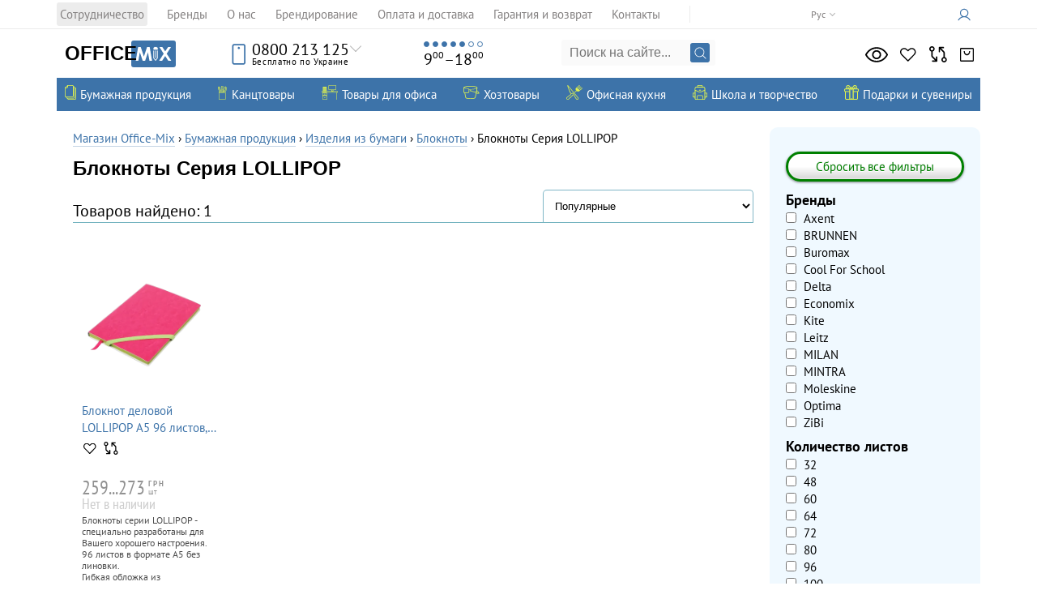

--- FILE ---
content_type: text/html; charset=utf-8
request_url: https://office-mix.com.ua/bloknoty/seriya-lollipop/
body_size: 25931
content:
<!DOCTYPE html>
<html lang="ru">
<head>
		<meta charset="UTF-8">
	<meta http-equiv="Cache-Control" content="no-cache, no-store, must-revalidate">
	<meta http-equiv="Pragma" content="no-cache">
	<meta http-equiv="Expires" content="0">
	<base href="https://office-mix.com.ua/">
	<script src="/app/share/lib/js/jquery-3.7.1.min.js?ver=3169144" type="06e721a1c9e8e2115cb7ae03-text/javascript"></script>
	
	<!-- Google tag (gtag.js) -->
<!--	<script defer src="https://www.googletagmanager.com/gtag/js?id=GTM-T5D7K98"></script>-->
    <script defer src="https://www.googletagmanager.com/gtag/js?id=G-S2M1B0GJBE" type="06e721a1c9e8e2115cb7ae03-text/javascript"></script>
	<script defer type="06e721a1c9e8e2115cb7ae03-text/javascript">
		window.dataLayer = window.dataLayer || [];
		function gtag(){dataLayer.push(arguments);}
		gtag('js', new Date());
		$(document).ready(function() {
			let userId = parseInt($("#userId").val());

			if( userId > 0 ) {
				gtag('config', 'G-S2M1B0GJBE', {
					'debug_mode':false,
					'user_id': userId
				});
			}else {
				gtag('config', 'G-S2M1B0GJBE', {
					'debug_mode':false
				});
			}
		})
	</script>

	<!-- Google Tag Manager -->
			<!-- Google tag (gtag.js) -->
		<script defer src="/app/share/js/external.stats.js?ver=8513587" type="06e721a1c9e8e2115cb7ae03-text/javascript"></script>
<script type="06e721a1c9e8e2115cb7ae03-text/javascript">(function(w,d,s,l,i){w[l]=w[l]||[];w[l].push({'gtm.start':
new Date().getTime(),event:'gtm.js'});var f=d.getElementsByTagName(s)[0],
j=d.createElement(s),dl=l!='dataLayer'?'&l='+l:'';j.async=true;j.src=
'https://www.googletagmanager.com/gtm.js?id='+i+dl;f.parentNode.insertBefore(j,f);
})(window,document,'script','dataLayer','GTM-T5D7K98');</script>
<!-- End Google Tag Manager -->
    <link href="app/share/css/lang_modal.css?ver=5826729" rel="stylesheet">
	<link href="/classic.css?ver=3305965" rel="stylesheet">
	<link href="/root.css?ver=5924718" rel="stylesheet">
			<link rel="stylesheet" href="app/share/css/products_grid.css?v=1768988391" type="text/css"/>
				<link rel="stylesheet" href="app/share/css/product_list.css?v=1768988391" type="text/css"/>
				<link rel="stylesheet" href="app/share/css/popup_variations.css?v=1768988391" type="text/css"/>
					<link href="app/share/css/libs/glightbox.min.css" rel="stylesheet">
			<script src="app/share/lib/js/glightbox.min.js" type="06e721a1c9e8e2115cb7ae03-text/javascript"></script>
			<title>Блокноты Серия LOLLIPOP - купить в Киеве и Украине, цена в каталоге интернет магазина Office-Mix</title>
    <meta name="description" content="Блокноты Серия LOLLIPOP - купить в Киеве и других городах Украины, большой ассортимент канцелярских товаров для офиса онлайн с доставкой &#128666; Каталог интернет магазина канцелярских товаров &#128394; Office-Mix &#128221;">    <script type="06e721a1c9e8e2115cb7ae03-text/javascript">function loadFont(a,b,c){function d(){if(!window.FontFace)return!1;var a=new FontFace("t",'url("data:application/font-woff2,") format("woff2")');return a.load(),"loading"===a.status}var e=navigator.userAgent,f=!window.addEventListener||e.match(/(Android (2|3|4.0|4.1|4.2|4.3))|(Opera (Mini|Mobi))/)&&!e.match(/Chrome/);if(!f){var g={};try{g=localStorage||{}}catch(h){}var i="x-font-"+a,j=i+"url",k=i+"css",l=g[j],m=g[k],n=document.createElement("style");if(n.rel="stylesheet",document.head.appendChild(n),!m||l!==b&&l!==c){var o=c&&d()?c:b,p=new XMLHttpRequest;p.open("GET",o),p.onload=function(){p.status>=200&&p.status<400&&(g[j]=o,g[k]=n.textContent=p.responseText)},p.send()}else n.textContent=m}}</script><script type="06e721a1c9e8e2115cb7ae03-text/javascript">loadFont('PT Sans', '/fonts/ptsans.woff.css', '/fonts/ptsans.woff2.css')</script><script type="06e721a1c9e8e2115cb7ae03-text/javascript">loadFont('PT Sans Narrow', '/fonts/ptsansnarrow.woff.css', '/fonts/ptsansnarrow.woff2.css')</script>
    <link href="https://fonts.cdnfonts.com/css/century-gothic" rel="stylesheet">
    	    <link rel="canonical" href="https://office-mix.com.ua/bloknoty/seriya-lollipop/">
            <link rel="alternate" hreflang="ru-UA" href="https://office-mix.com.ua/bloknoty/seriya-lollipop/">
            <link rel="alternate" hreflang="uk-UA" href="https://office-mix.com.ua/ua/bloknoti/">
    
	<meta name="viewport" content="width=device-width, initial-scale=1">
	<link rel="icon" type="image/svg+xml" href="/favicon.svg">
	<link rel="alternate icon" href="/favicon.ico">
	<link rel="icon" type="image/png" sizes="16x16" href="/favicon-16x16.png">
	<link rel="icon" type="image/png" sizes="132x132" href="/favicon-32x32.png">
	<link rel="apple-touch-icon" sizes="180x180" href="/apple-touch-icon.png">

	<link rel="manifest" href="/site.webmanifest">
	<meta name="theme-color" content="#3C73A9">

	<meta name='yandex-verification' content='5f1171166592c57c'>
	
    <meta property="place:location:latitude" content="50.400331">
    <meta property="place:location:longitude" content="30.527062">
    <meta property="business:contact_data:street_address" content="Малокитаевская улица, 29">
    <meta property="business:contact_data:locality" content="Киев">
    <meta property="business:contact_data:postal_code" content="03028">
    <meta property="business:contact_data:country_name" content="Украина">
    <meta property="business:contact_data:email" content="info@office-mix.com.ua">
    <meta property="business:contact_data:phone_number" content="+380445853125">
    <meta property="business:contact_data:website" content="https://office-mix.com.ua/">


    <meta property="fb:app_id" content="318775231792912">
    <meta property="og:type" content="website">
    <meta property="og:title" content="Блокноты Серия LOLLIPOP">
    <meta property="og:url" content="https://office-mix.com.ua/bloknoty/seriya-lollipop/">
    <meta property="og:image" content="https://omixcdn.com/img/cat/bloknoty-8916.png">		
			
	<meta property="og:site_name" content="Office-Mix">
    	<meta name="twitter:card" content="summary_large_image">
    <meta property="twitter:title" content="Блокноты Серия LOLLIPOP">
    <meta property="twitter:image" content="https://omixcdn.com/img/cat/bloknoty-8916.png">    <meta property="twitter:site" content="@yourofficemix">
    <meta property="twitter:creator" content="@yourofficemix">
    <meta property="twitter:url" content="https://office-mix.com.ua/bloknoty/seriya-lollipop/">        <meta name="relap-image" content="https://omixcdn.com/img/cat/bloknoty-8916.png">
    <meta name="relap-title" content="Блокноты Серия LOLLIPOP">
	<link href="app/share/css/root.css?ver=5655996" rel="stylesheet">
	<link href="app/share/css/images.css?ver=9560494" rel="stylesheet">
    <link href="/css/sherlock.css?rand=2787851" rel="stylesheet">
</head>
<body id="sitetop" class="preload">
<script type="06e721a1c9e8e2115cb7ae03-module" src="app/share/js/components/langModal.js"></script>
<input type="hidden" id="userId" value="0"/>
<input type="hidden" id="environment" value="LIVE"/>
		<link rel="stylesheet" href="app/share/css/header/top_header.css?v=1768988391" type="text/css"/>
		<div class="top-header">
    <div class="top-header__inner">
        <a href="#showmenu" class="showblackmenu">
            <span class="menu-icon"></span>
        </a>
                    <div class="languages">
                <ul class="languages_ul">
                                            <li><span class="language__text">Рус</span></li>
                        <li><a class="language__link" href="/ua/bloknoti/">Укр</a></li>
                                    </ul>
                <div class="ugol"></div>
            </div>
                <ul class="top-header-menu">
                            <li class="top-header-menu__item">
                    <a class="top-header-menu__link" href="/cooperation/">Сотрудничество</a>
                </li>
                            <li class="top-header-menu__item">
                    <a class="top-header-menu__link" href="/brands/">Бренды</a>
                </li>
                            <li class="top-header-menu__item">
                    <a class="top-header-menu__link" href="/about/">О нас</a>
                </li>
                            <li class="top-header-menu__item">
                    <a class="top-header-menu__link" href="/brendirovanie/">Брендирование</a>
                </li>
                            <li class="top-header-menu__item">
                    <a class="top-header-menu__link" href="/service/">Оплата и доставка</a>
                </li>
                            <li class="top-header-menu__item">
                    <a class="top-header-menu__link" href="/warranty/">Гарантия и возврат</a>
                </li>
                            <li class="top-header-menu__item">
                    <a class="top-header-menu__link" href="/contacts/">Контакты</a>
                </li>
                    </ul>
        <div class="auth_place" data-controller="auth">
            <a href="/authorization/" rel="nofollow" aria-label="Кабинет">
            <span class="auth_icon"></span> <span class="avtorizaciyatekst"></span></a>
        </div>
    </div>
</div>		<link rel="stylesheet" href="app/share/css/header/header.css?v=1768988391" type="text/css"/>
		<header data-controller="header" class="header">
    <div class="header_inner">
        <a href="/" class="logo" aria-label="Логотип Office-Mix">
            <div class="logo__office-part-wrapper">
                <p class="logo__office-part">Office</p>
            </div>
            <span class="logo__mix-part"></span>
        </a>
        <div class="top_phone">
            <div class="topphones">
                <div class="top_phone_icon"></div>
                                <a href="tel:0800213125" class="nolvosemsot">0800 213 125</a>
                <div class="besplatnopoukraine">Бесплатно по Украине</div>
                                <div class="ugol"></div>
            </div>
            <div class="phones">
                <ul class="mobile_phones">
                    <li><a href="tel:+380445853125"><span>044</span> 585 31 25</a></li>
                    <li><a href="tel:+380678193107"><span>067</span> 819 31 07</a></li>
                    <li><a href="tel:+380503538136"><span>050</span> 353 81 36</a></li>
                    <li><a href="tel:+380931701409"><span>093</span> 170 14 09</a></li>
                </ul>
                <div class="mailinfo"><a href="/cdn-cgi/l/email-protection#adc4c3cbc2edc2cbcbc4cec880c0c4d583cec2c083d8cc"><span class="__cf_email__" data-cfemail="365f585059765950505f55531b5b5f4e1855595b184357">[email&#160;protected]</span></a></div>
                <div class="vibertelegram">
                    <a target="_blank" rel="noopener noreferrer nofollow" href="https://telegram.me/officemix" class="phone_icon telegram" onclick="if (!window.__cfRLUnblockHandlers) return false; dataLayer.push({'event':'contact_us'})" data-cf-modified-06e721a1c9e8e2115cb7ae03-=""></a>
                    <a href="viber://chat?number=380935897958" class="phone_icon viber" onclick="if (!window.__cfRLUnblockHandlers) return false; dataLayer.push({'event':'contact_us'})" data-cf-modified-06e721a1c9e8e2115cb7ae03-=""></a>
                </div>
                <a href="/contacts" class="top_address"><address>Малокитаевская<br>улица, Киев<span>29</span></address></a>
            </div>
        </div>
        <div class="top_wework">
            <ul class="days_of_work"><li></li><li></li><li></li><li></li><li></li><li></li><li></li></ul>
            <div class="time_of_work">9<sup>00</sup>&ndash;18<sup>00</sup></div>
        </div>
        <form action="/index.php" method="get" class="top_search heresearchfom" data-controller="search-modal">
            <input name="search" class="search_input_query sherlock_input" type="text" placeholder="Поиск на сайте..." autocomplete="off">
            <input type="submit" class="lupa" value="">

			<div class="sherlock_results">
				<div class="sherlock_results_left">
					<div class="sherlock_history__wrapper"></div>
					<div class="sherlock_popular_cats"><div class="h3"></div></div>
					<div class="sherlock_results_cats active"><div class="h3"></div></div>
				</div>
				<div class="sherlock_results_right">
					<div class="sherlock_popular_prods"><div class="h3"></div></div>
					<div class="sherlock_results_prods"><div class="h3"></div></div>
				</div>
				<a class="sherlock_results_footer"></a>
				<div class="sherlock_results_loader"><div class="spinner"></div></div>
			</div>
        </form>
		<div class="sherlock_overlay"></div>
        		<link rel="stylesheet" href="app/share/css/header/counters.css?v=1768988391" type="text/css"/>
		<ul data-controller="counters" class="right_icons counters">
	<li>
		<a rel="nofollow" class="looked" href="//office-mix.com.ua/looked/" aria-label="Просмотрено">
			<span class="ri_hint">Просмотрено</span>
			<span class="ri_number">0</span>
		</a>
	</li>
	<li><a rel="nofollow" class="zvezda izbrannoe" href="//office-mix.com.ua/liked/" aria-label="Избранное">
			<span class="ri_hint">Избранное</span>
			<span class="ri_number">0</span>
		</a>
	</li>
	<li>
		<a rel="nofollow" class="vesy compare" href="//office-mix.com.ua/compare/" aria-label="Сравнить">
			<span class="ri_hint">Сравнить</span>
			<span class="ri_number">0</span>
		</a>
	</li>

			<li data-controller="cart-popup">
			<a rel="nofollow" class="korzina" href="javascript:void(0);" aria-label="Корзина">
				<span class="ri_hint">Корзина</span>
				<span class="ri_number">0</span>
			</a>
		</li>
	</ul>
    </div>
</header>		<link rel="stylesheet" href="app/share/css/header/top_navigation.css?v=1768988391" type="text/css"/>
		<nav class="top_nav" data-controller="sonic">
    <ul class="sonic_catalog">
            <li>
                            <a class="sonic_catalog_link" href="https://office-mix.com.ua/bumazhnaya-produkciya/">
                    <span class="sc_icon bumazhnaya_produkciya"></span>
                    <span class="sc_link_title">Бумажная продукция</span>
                </a>
                                        
<ul class="sonic_catalog_second">
            <li>
                            <a class="sonic_catalog_second_link" href="https://office-mix.com.ua/izdeliya-iz-bumagi/">
                    <span class="scc_icon izdeliya_iz_bumagi"></span>
                    <span class="scc_title">Изделия из бумаги</span>
                </a>
                                        
<ul class="sonic_catalog_third">
            <li>
                            <a href="https://office-mix.com.ua/bloki-bumazhnye/">
                    Блоки бумажные
                                    </a>
                                </li>
            <li>
                            <a href="https://office-mix.com.ua/bloknoty/">
                    Блокноты
                                            <div class="top-category__star"></div>
                                    </a>
                                </li>
            <li>
                            <a href="https://office-mix.com.ua/kalendari/">
                    Календари
                                    </a>
                                </li>
            <li>
                            <a href="https://office-mix.com.ua/etiketki-samokleyuschiesya/">
                    Этикетки самоклеющиеся
                                    </a>
                                </li>
            <li>
                            <a href="https://office-mix.com.ua/cenniki/">
                    Ценники
                                    </a>
                                </li>
            <li>
                            <a href="https://office-mix.com.ua/knigi-ucheta/">
                    Книги учета
                                    </a>
                                </li>
            <li>
                            <a href="https://office-mix.com.ua/telefonnye-knigi/">
                    Телефонные книги
                                    </a>
                                </li>
            <li>
                            <a href="https://office-mix.com.ua/zapisnye-knigi/">
                    Записные книги
                                    </a>
                                </li>
            <li>
                            <a href="https://office-mix.com.ua/ezhenedelnik-nedatirovannyy/">
                    Еженедельник недатированный
                                    </a>
                                </li>
            <li>
                            <a href="https://office-mix.com.ua/Еженедельники-полудатированные/">
                    Еженедельники полудатированные
                                    </a>
                                </li>
    </ul>
                    </li>
            <li>
                            <a class="sonic_catalog_second_link" href="https://office-mix.com.ua/specialnaya-bumaga/">
                    <span class="scc_icon specialnaya_bumaga"></span>
                    <span class="scc_title">Специальная бумага</span>
                </a>
                                        
<ul class="sonic_catalog_third">
            <li>
                            <a href="https://office-mix.com.ua/bumaga-dlya-kassovyh-apparatov/">
                    Бумага для кассовых аппаратов
                                    </a>
                                </li>
            <li>
                            <a href="https://office-mix.com.ua/bumaga-perforirovannaya-rulonnaya/">
                    Бумага перфорированная и рулонная
                                    </a>
                                </li>
            <li>
                            <a href="https://office-mix.com.ua/kalka/">
                    Калька
                                    </a>
                                </li>
            <li>
                            <a href="https://office-mix.com.ua/vatman/">
                    Ватман
                                    </a>
                                </li>
            <li>
                            <a href="https://office-mix.com.ua/millimetrovka/">
                    Миллиметровка
                                    </a>
                                </li>
            <li>
                            <a href="https://office-mix.com.ua/cvetnaya-bumaga-dlya-ofisa/">
                    Цветная офисная бумага
                                    </a>
                                </li>
            <li>
                            <a href="https://office-mix.com.ua/fotobumaga-dlya-printerov/">
                    Фотобумага для принтеров
                                    </a>
                                </li>
            <li>
                            <a href="https://office-mix.com.ua/kopirovalnaya-bumaga/">
                    Копировальная
                                    </a>
                                </li>
    </ul>
                    </li>
            <li>
                            <a class="sonic_catalog_second_link" href="https://office-mix.com.ua/ezhednevniki/">
                    <span class="scc_icon ezhednevniki"></span>
                    <span class="scc_title">Ежедневники</span>
                </a>
                                        
<ul class="sonic_catalog_third">
            <li>
                            <a href="https://office-mix.com.ua/ezhednevniki-datirovannye/">
                    Ежедневники датированные 2026
                                            <div class="top-category__star"></div>
                                    </a>
                                </li>
            <li>
                            <a href="https://office-mix.com.ua/ezhednevniki-poludatirovannye/">
                    Ежедневники полудатированные
                                    </a>
                                </li>
            <li>
                            <a href="https://office-mix.com.ua/planingi/">
                    Планинги
                                    </a>
                                </li>
            <li>
                            <a href="https://office-mix.com.ua/ezhednevniki-nedatirovannyie/">
                    Ежедневники недатированные
                                            <div class="top-category__star"></div>
                                    </a>
                                </li>
    </ul>
                    </li>
            <li>
                            <a class="sonic_catalog_second_link" href="https://office-mix.com.ua/bumaga/">
                    <span class="scc_icon bumaga"></span>
                    <span class="scc_title">Бумага</span>
                </a>
                                        
<ul class="sonic_catalog_third">
            <li>
                            <a href="https://office-mix.com.ua/bumaga-dlya-ofisa/format-a4/">
                    Бумага А4
                                            <div class="top-category__star"></div>
                                    </a>
                                </li>
            <li>
                            <a href="https://office-mix.com.ua/bumaga-dlya-ofisa/">
                    Для офиса (Бумага для офиса)
                                            <div class="top-category__star"></div>
                                    </a>
                                </li>
            <li>
                            <a href="https://office-mix.com.ua/faks-bumaga/">
                    Факс-бумага
                                    </a>
                                </li>
            <li>
                            <a href="https://office-mix.com.ua/cvetnaya-bumaga-dlya-ofisa/">
                    Цветная бумага для офиса
                                    </a>
                                </li>
    </ul>
                    </li>
            <li>
                            <a class="sonic_catalog_second_link" href="https://office-mix.com.ua/blanki/">
                    <span class="scc_icon blanki"></span>
                    <span class="scc_title">Бланки</span>
                </a>
                                        
<ul class="sonic_catalog_third">
            <li>
                            <a href="https://office-mix.com.ua/buhgalterskie-knigi-zhurnaly/">
                    Бухгалтерские книги, журналы
                                    </a>
                                </li>
            <li>
                            <a href="https://office-mix.com.ua/blanki-strogoy-otchetnosti/">
                    Строгой отчетности
                                    </a>
                                </li>
            <li>
                            <a href="https://office-mix.com.ua/blanki-nestrogoy-otchetnosti/">
                    Нестрогой отчетности
                                    </a>
                                </li>
    </ul>
                    </li>
            <li>
                            <a class="sonic_catalog_second_link" href="https://office-mix.com.ua/konverty/">
                    <span class="scc_icon konverty"></span>
                    <span class="scc_title">Конверты</span>
                </a>
                                        
<ul class="sonic_catalog_third">
            <li>
                            <a href="https://office-mix.com.ua/specialnye-konverty/">
                    Специальные
                                    </a>
                                </li>
            <li>
                            <a href="https://office-mix.com.ua/standartnye-konverty/">
                    Стандартные
                                    </a>
                                </li>
    </ul>
                    </li>
    </ul>
                    </li>
            <li>
                            <a class="sonic_catalog_link" href="https://office-mix.com.ua/kanctovary/">
                    <span class="sc_icon kanctovary"></span>
                    <span class="sc_link_title">Канцтовары</span>
                </a>
                                        
<ul class="sonic_catalog_second">
            <li>
                            <a class="sonic_catalog_second_link" href="https://office-mix.com.ua/papki-sistemy-arhivacii/">
                    <span class="scc_icon papki_i_sistemy_arhivacii"></span>
                    <span class="scc_title">Папки и системы архивации</span>
                </a>
                                        
<ul class="sonic_catalog_third">
            <li>
                            <a href="https://office-mix.com.ua/arhivnye-boksy-koroba/">
                    Архивные боксы и короба
                                    </a>
                                </li>
            <li>
                            <a href="https://office-mix.com.ua/papki-registratory/">
                    Регистраторы
                                            <div class="top-category__star"></div>
                                    </a>
                                </li>
            <li>
                            <a href="https://office-mix.com.ua/papki-na-kolcah/">
                    Папки на кольцах
                                            <div class="top-category__star"></div>
                                    </a>
                                </li>
            <li>
                            <a href="https://office-mix.com.ua/razdeliteli/">
                    Разделители
                                    </a>
                                </li>
            <li>
                            <a href="https://office-mix.com.ua/papki-skorosshivateli/">
                    Папки скоросшиватели
                                            <div class="top-category__star"></div>
                                    </a>
                                </li>
            <li>
                            <a href="https://office-mix.com.ua/papki-na-molnii-zamke-plastikovye/">
                    Папки на молнии, замке
                                    </a>
                                </li>
            <li>
                            <a href="https://office-mix.com.ua/portfeli-dlya-peremescheniya-dokumentov/">
                    Портфели для документов
                                    </a>
                                </li>
            <li>
                            <a href="https://office-mix.com.ua/papki-s-prizhimami/">
                    Папки с прижимами
                                    </a>
                                </li>
            <li>
                            <a href="https://office-mix.com.ua/papki-konverty/">
                    Папки конверты
                                    </a>
                                </li>
            <li>
                            <a href="https://office-mix.com.ua/papki-s-faylami/">
                    Папки с файлами
                                            <div class="top-category__star"></div>
                                    </a>
                                </li>
            <li>
                            <a href="https://office-mix.com.ua/papki-ugolki/">
                    Папки уголки
                                    </a>
                                </li>
            <li>
                            <a href="https://office-mix.com.ua/papki-boksy-nakopiteli-dokumentov/">
                    Боксы, накопители документов
                                    </a>
                                </li>
            <li>
                            <a href="https://office-mix.com.ua/papki-kartonnye/">
                    Папки картонные
                                    </a>
                                </li>
            <li>
                            <a href="https://office-mix.com.ua/papki-delovye/">
                    Папки деловые
                                    </a>
                                </li>
            <li>
                            <a href="https://office-mix.com.ua/papki-planshety-klipbordy/">
                    Планшеты (клипборды)
                                    </a>
                                </li>
            <li>
                            <a href="https://office-mix.com.ua/podvesnye-papki/">
                    Подвесные
                                    </a>
                                </li>
            <li>
                            <a href="https://office-mix.com.ua/cistemy-dlya-podvesnogo-arhivirovaniya/">
                    Системы для подвесного архивирования
                                    </a>
                                </li>
            <li>
                            <a href="https://office-mix.com.ua/papki-na-rezinkah/">
                    Папки на резинках
                                    </a>
                                </li>
            <li>
                            <a href="https://office-mix.com.ua/ustroystva-dlya-perepleta-student/">
                    Устройства для переплета
                                    </a>
                                </li>
            <li>
                            <a href="https://office-mix.com.ua/papki-pozdravitelnye/">
                    Папки поздравительные
                                    </a>
                                </li>
    </ul>
                    </li>
            <li>
                            <a class="sonic_catalog_second_link" href="https://office-mix.com.ua/ofisnye-melochi/">
                    <span class="scc_icon ofisnye_melochi"></span>
                    <span class="scc_title">Офисные мелочи</span>
                </a>
                                        
<ul class="sonic_catalog_third">
            <li>
                            <a href="https://office-mix.com.ua/fayly/">
                    Файлы
                                            <div class="top-category__star"></div>
                                    </a>
                                </li>
            <li>
                            <a href="https://office-mix.com.ua/beydzhi/">
                    Бейджи
                                            <div class="top-category__star"></div>
                                    </a>
                                </li>
            <li>
                            <a href="https://office-mix.com.ua/bindery-zazhimy/">
                    Биндеры (зажимы)
                                    </a>
                                </li>
            <li>
                            <a href="https://office-mix.com.ua/kley/">
                    Клей
                                    </a>
                                </li>
            <li>
                            <a href="https://office-mix.com.ua/korrektory/">
                    Корректоры
                                    </a>
                                </li>
            <li>
                            <a href="https://office-mix.com.ua/skotch/">
                    Скотч
                                            <div class="top-category__star"></div>
                                    </a>
                                </li>
            <li>
                            <a href="https://office-mix.com.ua/skrepki/">
                    Скрепки
                                    </a>
                                </li>
            <li>
                            <a href="https://office-mix.com.ua/uvlazhniteli-palcev/">
                    Увлажнители для пальцев
                                    </a>
                                </li>
            <li>
                            <a href="https://office-mix.com.ua/zakladki/">
                    Закладки
                                    </a>
                                </li>
            <li>
                            <a href="https://office-mix.com.ua/tochilki/">
                    Точилки
                                    </a>
                                </li>
            <li>
                            <a href="https://office-mix.com.ua/lastiki/">
                    Ластики
                                    </a>
                                </li>
            <li>
                            <a href="https://office-mix.com.ua/korziny-dlya-bumag/">
                    Корзины для бумаг
                                    </a>
                                </li>
            <li>
                            <a href="https://office-mix.com.ua/knopki-bulavki/">
                    Кнопки и булавки
                                    </a>
                                </li>
            <li>
                            <a href="https://office-mix.com.ua/skoby-dlya-steplera/">
                    Скобы для степлера
                                    </a>
                                </li>
            <li>
                            <a href="https://office-mix.com.ua/lineyki/">
                    Линейки
                                    </a>
                                </li>
            <li>
                            <a href="https://office-mix.com.ua/rezinki-dlya-deneg/">
                    Резинки для денег
                                            <div class="top-category__star"></div>
                                    </a>
                                </li>
            <li>
                            <a href="https://office-mix.com.ua/brelki/">
                    Брелки
                                    </a>
                                </li>
            <li>
                            <a href="https://office-mix.com.ua/lupy/">
                    Лупы
                                    </a>
                                </li>
            <li>
                            <a href="https://office-mix.com.ua/aksessuary-dlya-beydzhov/">
                    Аксессуары для бейджов
                                    </a>
                                </li>
    </ul>
                    </li>
            <li>
                            <a class="sonic_catalog_second_link" href="https://office-mix.com.ua/pismennye-prinadlezhnosti/">
                    <span class="scc_icon pismennye_prinadlezhnosti"></span>
                    <span class="scc_title">Письменные принадлежности</span>
                </a>
                                        
<ul class="sonic_catalog_third">
            <li>
                            <a href="https://office-mix.com.ua/sterzhni/">
                    Стержни
                                    </a>
                                </li>
            <li>
                            <a href="https://office-mix.com.ua/grifeli/">
                    Грифели
                                    </a>
                                </li>
            <li>
                            <a href="https://office-mix.com.ua/karandashi/">
                    Карандаши
                                    </a>
                                </li>
            <li>
                            <a href="https://office-mix.com.ua/ruchki/">
                    Ручки
                                            <div class="top-category__star"></div>
                                    </a>
                                </li>
            <li>
                            <a href="https://office-mix.com.ua/markery/">
                    Маркеры
                                            <div class="top-category__star"></div>
                                    </a>
                                </li>
            <li>
                            <a href="https://office-mix.com.ua/ruchki-rollery-i-rapidografy/">
                    Роллеры и рапидографы
                                    </a>
                                </li>
            <li>
                            <a href="https://office-mix.com.ua/chernila-tush/">
                    Чернила и тушь
                                    </a>
                                </li>
            <li>
                            <a href="https://office-mix.com.ua/aksessuary-dlya-pisma/">
                    Аксессуары для письма
                                    </a>
                                </li>
            <li>
                            <a href="https://office-mix.com.ua/ruchki-lineryi-layneryi/">
                    Линеры (лайнеры)
                                            <div class="top-category__star"></div>
                                    </a>
                                </li>
    </ul>
                    </li>
            <li>
                            <a class="sonic_catalog_second_link" href="https://office-mix.com.ua/ofisnye-instrumenty/">
                    <span class="scc_icon ofisnye_instrumenty"></span>
                    <span class="scc_title">Офисные инструменты</span>
                </a>
                                        
<ul class="sonic_catalog_third">
            <li>
                            <a href="https://office-mix.com.ua/dyrokoly/">
                    Дыроколы
                                    </a>
                                </li>
            <li>
                            <a href="https://office-mix.com.ua/steplery/">
                    Степлеры
                                            <div class="top-category__star"></div>
                                    </a>
                                </li>
            <li>
                            <a href="https://office-mix.com.ua/nozhi-kantselyarskie/">
                    Ножи канцелярские
                                            <div class="top-category__star"></div>
                                    </a>
                                </li>
            <li>
                            <a href="https://office-mix.com.ua/kalkulyatory/">
                    Калькуляторы
                                            <div class="top-category__star"></div>
                                    </a>
                                </li>
            <li>
                            <a href="https://office-mix.com.ua/antisteplery/">
                    Антистеплеры
                                    </a>
                                </li>
            <li>
                            <a href="https://office-mix.com.ua/nozhnitsyi-kantselyarskie/">
                    Ножницы
                                    </a>
                                </li>
            <li>
                            <a href="https://office-mix.com.ua/chertezhnye-prinadlezhnosti/">
                    Чертежные принадлежности
                                    </a>
                                </li>
            <li>
                            <a href="https://office-mix.com.ua/etiket-pistolet-markirator/">
                    Этикет-пистолет
                                    </a>
                                </li>
    </ul>
                    </li>
            <li>
                            <a class="sonic_catalog_second_link" href="https://office-mix.com.ua/nastolnye-prinadlezhnosti/">
                    <span class="scc_icon nastolnye_prinadlezhnosti"></span>
                    <span class="scc_title">Настольные принадлежности</span>
                </a>
                                        
<ul class="sonic_catalog_third">
            <li>
                            <a href="https://office-mix.com.ua/vizitnicy/">
                    Визитницы
                                    </a>
                                </li>
            <li>
                            <a href="https://office-mix.com.ua/lotki-dlya-bumagi/">
                    Лотки для бумаги
                                    </a>
                                </li>
            <li>
                            <a href="https://office-mix.com.ua/podkladki-nastolnye/">
                    Подкладки настольные
                                    </a>
                                </li>
            <li>
                            <a href="https://office-mix.com.ua/stakany-dlya-ruchek/">
                    Стаканы для ручек
                                    </a>
                                </li>
            <li>
                            <a href="https://office-mix.com.ua/podstavki-nastolnye/">
                    Подставки настольные
                                    </a>
                                </li>
            <li>
                            <a href="https://office-mix.com.ua/boksy-dlya-bumagi/">
                    Боксы для бумаги
                                    </a>
                                </li>
            <li>
                            <a href="https://office-mix.com.ua/kalkulyatory/">
                    Калькуляторы
                                    </a>
                                </li>
            <li>
                            <a href="https://office-mix.com.ua/fotoramka/">
                    Фоторамки
                                    </a>
                                </li>
    </ul>
                    </li>
            <li>
                            <a class="sonic_catalog_second_link" href="https://office-mix.com.ua/shtempelnaya-produkciya/">
                    <span class="scc_icon shtempelnaya_produkciya"></span>
                    <span class="scc_title">Штемпельная продукция</span>
                </a>
                                        
<ul class="sonic_catalog_third">
            <li>
                            <a href="https://office-mix.com.ua/numeratory-datery/">
                    Нумераторы, датеры
                                            <div class="top-category__star"></div>
                                    </a>
                                </li>
            <li>
                            <a href="https://office-mix.com.ua/osnastki/">
                    Оснастки
                                    </a>
                                </li>
            <li>
                            <a href="https://office-mix.com.ua/samonabornye-shtampy-datery/">
                    Самонаборные штампы и датеры
                                    </a>
                                </li>
            <li>
                            <a href="https://office-mix.com.ua/kassy-bukv-cifr/">
                    Кассы букв и цифр
                                    </a>
                                </li>
            <li>
                            <a href="https://office-mix.com.ua/shtempelnye-podushki-smennye-podushki-dlya-pechatey/">
                    Штемпельные подушки, сменные подушки для печатей
                                    </a>
                                </li>
            <li>
                            <a href="https://office-mix.com.ua/dopolnitelnyy-assortiment/">
                    Дополнительный ассортимент
                                    </a>
                                </li>
            <li>
                            <a href="https://office-mix.com.ua/shtempelnaya-kraska/">
                    Штемпельная краска
                                    </a>
                                </li>
    </ul>
                    </li>
    </ul>
                    </li>
            <li>
                            <a class="sonic_catalog_link" href="https://office-mix.com.ua/tovary-dlya-ofisa/">
                    <span class="sc_icon tovary_dlya_ofisa"></span>
                    <span class="sc_link_title">Товары для офиса</span>
                </a>
                                        
<ul class="sonic_catalog_second">
            <li>
                            <a class="sonic_catalog_second_link" href="https://office-mix.com.ua/ofisnaya-tehnika/">
                    <span class="scc_icon tehnika"></span>
                    <span class="scc_title">Техника</span>
                </a>
                                        
<ul class="sonic_catalog_third">
            <li>
                            <a href="https://office-mix.com.ua/fonariki/">
                    Фонарики
                                    </a>
                                </li>
            <li>
                            <a href="https://office-mix.com.ua/marshrutizatoru/">
                    Маршрутизаторы
                                    </a>
                                </li>
            <li>
                            <a href="https://office-mix.com.ua/solnechnie-zaryadnie-ustroistva/">
                    Солнечные зарядные устройства
                                    </a>
                                </li>
            <li>
                            <a href="https://office-mix.com.ua/zaryadnie-ustroistva/">
                    Зарядные устройства
                                    </a>
                                </li>
            <li>
                            <a href="https://office-mix.com.ua/powerbank/">
                    Павербанки
                                    </a>
                                </li>
            <li>
                            <a href="https://office-mix.com.ua/laminatory/">
                    Ламинаторы
                                    </a>
                                </li>
            <li>
                            <a href="https://office-mix.com.ua/unichtozhiteli/">
                    Уничтожители
                                            <div class="top-category__star"></div>
                                    </a>
                                </li>
            <li>
                            <a href="https://office-mix.com.ua/rezaki-dlya-bumagi/">
                    Резаки для бумаги
                                    </a>
                                </li>
            <li>
                            <a href="https://office-mix.com.ua/binder-mashiny-broshyurovschiki-aksessuary/">
                    Биндер-машины (брошюровщики) и аксессуары
                                    </a>
                                </li>
            <li>
                            <a href="https://office-mix.com.ua/lampy/">
                    Лампы
                                    </a>
                                </li>
            <li>
                            <a href="https://office-mix.com.ua/setevye-filtry-udliniteli/">
                    Сетевые фильтры (удлинители)
                                    </a>
                                </li>
            <li>
                            <a href="https://office-mix.com.ua/akkumulyatory/">
                    Аккумуляторы
                                    </a>
                                </li>
    </ul>
                    </li>
            <li>
                            <a class="sonic_catalog_second_link" href="https://office-mix.com.ua/prezentacionnoe-oborudovanie/">
                    <span class="scc_icon prezentacionnoe_oborudovanie"></span>
                    <span class="scc_title">Презентационное оборудование</span>
                </a>
                                        
<ul class="sonic_catalog_third">
            <li>
                            <a href="https://office-mix.com.ua/bumaga-dlya-flipcharta/">
                    Бумага для флипчарта
                                    </a>
                                </li>
            <li>
                            <a href="https://office-mix.com.ua/flipcharty/">
                    Флипчарты
                                            <div class="top-category__star"></div>
                                    </a>
                                </li>
            <li>
                            <a href="https://office-mix.com.ua/aksessuary-dlya-prezentacionnogo-oborudovaniya/">
                    Аксессуары для презентаций
                                    </a>
                                </li>
            <li>
                            <a href="https://office-mix.com.ua/doski-dlya-markera-mela/">
                    Доски для маркера и мела
                                            <div class="top-category__star"></div>
                                    </a>
                                </li>
            <li>
                            <a href="https://office-mix.com.ua/probkovye-doski/">
                    Пробковые доски
                                            <div class="top-category__star"></div>
                                    </a>
                                </li>
            <li>
                            <a href="https://office-mix.com.ua/informacionnye-stoyki-stendy/">
                    Информационные стойки и стенды
                                    </a>
                                </li>
            <li>
                            <a href="https://office-mix.com.ua/doski-tekstilnye/">
                    Доски текстильные
                                    </a>
                                </li>
            <li>
                            <a href="https://office-mix.com.ua/interaktivnye-doski/">
                    Интерактивные доски
                                    </a>
                                </li>
    </ul>
                    </li>
            <li>
                            <a class="sonic_catalog_second_link" href="https://office-mix.com.ua/rashodnye-materialy/">
                    <span class="scc_icon rashodnye_materialy"></span>
                    <span class="scc_title">Расходные материалы</span>
                </a>
                                        
<ul class="sonic_catalog_third">
            <li>
                            <a href="https://office-mix.com.ua/konverty/">
                    Конверты
                                    </a>
                                </li>
            <li>
                            <a href="https://office-mix.com.ua/chistyaschie-sredstva-dlya-orgtehniki/">
                    Чистящие средства для оргтехники
                                    </a>
                                </li>
            <li>
                            <a href="https://office-mix.com.ua/plenki-dlya-laminirovaniya/">
                    Пленки для ламинирования
                                    </a>
                                </li>
            <li>
                            <a href="https://office-mix.com.ua/pruzhiny-dlya-perepleta/">
                    Пружины для переплета
                                    </a>
                                </li>
            <li>
                            <a href="https://office-mix.com.ua/oblozhki-dlya-perepleta/">
                    Обложки для переплета
                                    </a>
                                </li>
            <li>
                            <a href="https://office-mix.com.ua/batareyki/">
                    Батарейки
                                            <div class="top-category__star"></div>
                                    </a>
                                </li>
            <li>
                            <a href="https://office-mix.com.ua/podstavki/">
                    Подставки
                                    </a>
                                </li>
    </ul>
                    </li>
            <li>
                            <a class="sonic_catalog_second_link" href="https://office-mix.com.ua/kompyuternye-aksessuary/">
                    <span class="scc_icon kompyuternye_aksessuary"></span>
                    <span class="scc_title">Компьютерные аксессуары</span>
                </a>
                                        
<ul class="sonic_catalog_third">
            <li>
                            <a href="https://office-mix.com.ua/kovriki-dlya-myshki/">
                    Коврики для мышек
                                    </a>
                                </li>
            <li>
                            <a href="https://office-mix.com.ua/kompakt-diski-cd-dvd-diskety/">
                    Компакт диски (CD, DVD), дискеты
                                    </a>
                                </li>
            <li>
                            <a href="https://office-mix.com.ua/myshki/">
                    Компьютерные мышки
                                            <div class="top-category__star"></div>
                                    </a>
                                </li>
            <li>
                            <a href="https://office-mix.com.ua/flesh-karty-pamyati-usb-flash/">
                    Флеш-карты памяти (USB-flash)
                                    </a>
                                </li>
            <li>
                            <a href="https://office-mix.com.ua/klaviatury/">
                    Клавиатуры
                                    </a>
                                </li>
            <li>
                            <a href="https://office-mix.com.ua/veb-kamery/">
                    Веб-камеры
                                    </a>
                                </li>
            <li>
                            <a href="https://office-mix.com.ua/chehly-dlya-tehniki/">
                    Аксессуары для техники
                                    </a>
                                </li>
    </ul>
                    </li>
            <li>
                            <a class="sonic_catalog_second_link" href="https://office-mix.com.ua/bankovskie-prinadlezhnosti/">
                    <span class="scc_icon bankovskie_prinadlezhnosti"></span>
                    <span class="scc_title">Банковские принадлежности</span>
                </a>
                                        
<ul class="sonic_catalog_third">
            <li>
                            <a href="https://office-mix.com.ua/pakety-i-lotki-dlya-deneg/">
                    Пакеты и лотки для денег
                                    </a>
                                </li>
            <li>
                            <a href="https://office-mix.com.ua/seyfy/">
                    Сейфы
                                    </a>
                                </li>
            <li>
                            <a href="https://office-mix.com.ua/detektory-valyut/">
                    Детекторы валют
                                    </a>
                                </li>
            <li>
                            <a href="https://office-mix.com.ua/shilo/">
                    Шило
                                    </a>
                                </li>
            <li>
                            <a href="https://office-mix.com.ua/plomby/">
                    Пломбы
                                    </a>
                                </li>
            <li>
                            <a href="https://office-mix.com.ua/banderoli-nakladki/">
                    Бандероли, накладки
                                    </a>
                                </li>
            <li>
                            <a href="https://office-mix.com.ua/shpagat-i-nitki/">
                    Шпагат и нитки
                                    </a>
                                </li>
    </ul>
                    </li>
    </ul>
                    </li>
            <li>
                            <a class="sonic_catalog_link" href="https://office-mix.com.ua/hozyaystvennye-tovary/">
                    <span class="sc_icon hoztovary"></span>
                    <span class="sc_link_title">Хозтовары</span>
                </a>
                                        
<ul class="sonic_catalog_second">
            <li>
                            <a class="sonic_catalog_second_link" href="https://office-mix.com.ua/bytovaya-himiya/">
                    <span class="scc_icon bytovaya_himiya"></span>
                    <span class="scc_title">Бытовая химия</span>
                </a>
                                        
<ul class="sonic_catalog_third">
            <li>
                            <a href="https://office-mix.com.ua/antiseptik-dlya-ruk/">
                    Антисептик для рук
                                    </a>
                                </li>
            <li>
                            <a href="https://office-mix.com.ua/sredstva-dlya-stekol/">
                    Средства для стекол
                                    </a>
                                </li>
            <li>
                            <a href="https://office-mix.com.ua/moyuschie-chistyaschie-sredstva/">
                    Моющие и чистящие средства
                                            <div class="top-category__star"></div>
                                    </a>
                                </li>
            <li>
                            <a href="https://office-mix.com.ua/mylo/">
                    Мыло
                                            <div class="top-category__star"></div>
                                    </a>
                                </li>
            <li>
                            <a href="https://office-mix.com.ua/osvezhiteli-vozduha/">
                    Освежители воздуха
                                    </a>
                                </li>
            <li>
                            <a href="https://office-mix.com.ua/sredstva-dlya-stirki/">
                    Средства для стирки
                                    </a>
                                </li>
            <li>
                            <a href="https://office-mix.com.ua/sredstva-ot-nasekomykh/">
                    Средства от насекомых
                                    </a>
                                </li>
            <li>
                            <a href="https://office-mix.com.ua/sredstva-po-uhodu-za-mebelyu/">
                    Средства по уходу за мебелью
                                    </a>
                                </li>
            <li>
                            <a href="https://office-mix.com.ua/sredstva-dlya-tualetnyh-komnat/">
                    Средства для туалетных комнат
                                    </a>
                                </li>
            <li>
                            <a href="https://office-mix.com.ua/shampun/">
                    Шампунь
                                    </a>
                                </li>
            <li>
                            <a href="https://office-mix.com.ua/specializirovannye-himicheskie-sredstva/">
                    Специализированные химические средства
                                    </a>
                                </li>
    </ul>
                    </li>
            <li>
                            <a class="sonic_catalog_second_link" href="https://office-mix.com.ua/hozrashod/">
                    <span class="scc_icon hozrashod"></span>
                    <span class="scc_title">Хозрасход</span>
                </a>
                                        
<ul class="sonic_catalog_third">
            <li>
                            <a href="https://office-mix.com.ua/perchatki/">
                    Перчатки
                                    </a>
                                </li>
            <li>
                            <a href="https://office-mix.com.ua/pakety-musornye/">
                    Пакеты мусорные
                                            <div class="top-category__star"></div>
                                    </a>
                                </li>
            <li>
                            <a href="https://office-mix.com.ua/tualetnaya-bumaga/">
                    Туалетная бумага
                                            <div class="top-category__star"></div>
                                    </a>
                                </li>
            <li>
                            <a href="https://office-mix.com.ua/bumazhnye-odnorazovye-salfetki/">
                    Салфетки
                                            <div class="top-category__star"></div>
                                    </a>
                                </li>
            <li>
                            <a href="https://office-mix.com.ua/odnorazovye-polotenca/">
                    Одноразовые полотенца
                                            <div class="top-category__star"></div>
                                    </a>
                                </li>
            <li>
                            <a href="https://office-mix.com.ua/pergament-folga/">
                    Пергамент и фольга
                                    </a>
                                </li>
            <li>
                            <a href="https://office-mix.com.ua/mochalki-skrebki/">
                    Мочалки и скребки
                                    </a>
                                </li>
            <li>
                            <a href="https://office-mix.com.ua/skaterti/">
                    Скатерти
                                    </a>
                                </li>
            <li>
                            <a href="https://office-mix.com.ua/nakladki-na-unitaz/">
                    Накладки на унитаз
                                    </a>
                                </li>
            <li>
                            <a href="https://office-mix.com.ua/veshalki/">
                    Вешалки
                                    </a>
                                </li>
            <li>
                            <a href="https://office-mix.com.ua/svechi/">
                    Свечи
                                    </a>
                                </li>
            <li>
                            <a href="https://office-mix.com.ua/spichki/">
                    Спички
                                    </a>
                                </li>
            <li>
                            <a href="https://office-mix.com.ua/vlazhnye-salfetky/">
                    Влажные салфетки
                                            <div class="top-category__star"></div>
                                    </a>
                                </li>
    </ul>
                    </li>
            <li>
                            <a class="sonic_catalog_second_link" href="https://office-mix.com.ua/sanitarno-gigienicheskoe-oborudovanie/">
                    <span class="scc_icon sanitarno-gigienicheskoe_oborudovanie"></span>
                    <span class="scc_title">Санитарно-гигиеническое оборудование</span>
                </a>
                                        
<ul class="sonic_catalog_third">
            <li>
                            <a href="https://office-mix.com.ua/derzhateli-dlya-paketov/">
                    Держатели для пакетов
                                    </a>
                                </li>
            <li>
                            <a href="https://office-mix.com.ua/dozatory-dlya-zhidkogo-myla/">
                    Дозаторы для жидкого мыла
                                    </a>
                                </li>
            <li>
                            <a href="https://office-mix.com.ua/derzhateli-dlya-polotenec/">
                    Держатели для полотенец
                                    </a>
                                </li>
            <li>
                            <a href="https://office-mix.com.ua/derzhateli-tualetnoy-bumagi/">
                    Держатели туалетной бумаги
                                    </a>
                                </li>
            <li>
                            <a href="https://office-mix.com.ua/derzhateli-nakladok-sanitarnyh/">
                    Держатели накладок санитарных
                                    </a>
                                </li>
            <li>
                            <a href="https://office-mix.com.ua/derzhateli-dlya-salfetok/">
                    Держатели для салфеток
                                    </a>
                                </li>
            <li>
                            <a href="https://office-mix.com.ua/aksessuary-dlya-vannoy-tualetnoy-komnaty/">
                    Аксессуары для ванной и туалетной комнаты
                                    </a>
                                </li>
            <li>
                            <a href="https://office-mix.com.ua/aksessuary-dlya-lyudey-s-ogranichennymi-vozmozhnostyami/">
                    Аксессуары для людей с ограниченными возможностями
                                    </a>
                                </li>
            <li>
                            <a href="https://office-mix.com.ua/schetki-dlya-unitazov/">
                    Щетки для унитазов
                                    </a>
                                </li>
            <li>
                            <a href="https://office-mix.com.ua/sredstva-zashchity/">
                    Средства защиты
                                    </a>
                                </li>
    </ul>
                    </li>
            <li>
                            <a class="sonic_catalog_second_link" href="https://office-mix.com.ua/odnorazovaya-posuda/">
                    <span class="scc_icon odnorazovaya_posuda"></span>
                    <span class="scc_title">Одноразовая посуда</span>
                </a>
                                        
<ul class="sonic_catalog_third">
            <li>
                            <a href="https://office-mix.com.ua/zubochistki/">
                    Зубочистки
                                    </a>
                                </li>
            <li>
                            <a href="https://office-mix.com.ua/pakety-dlya-lda/">
                    Пакеты для льда
                                    </a>
                                </li>
            <li>
                            <a href="https://office-mix.com.ua/trubochki-dlya-kokteyley/">
                    Трубочки для напитков
                                    </a>
                                </li>
            <li>
                            <a href="https://office-mix.com.ua/odnorazovye-stakany/">
                    Стаканы одноразовые
                                            <div class="top-category__star"></div>
                                    </a>
                                </li>
            <li>
                            <a href="https://office-mix.com.ua/odnorazovye-tarelki/">
                    Тарелки одноразовые
                                    </a>
                                </li>
            <li>
                            <a href="https://office-mix.com.ua/odnorazovye-vilki/">
                    Вилки одноразовые
                                    </a>
                                </li>
            <li>
                            <a href="https://office-mix.com.ua/odnorazovye-lozhki/">
                    Ложки одноразовые
                                    </a>
                                </li>
            <li>
                            <a href="https://office-mix.com.ua/nozhi/">
                    Ножи одноразовые
                                    </a>
                                </li>
            <li>
                            <a href="https://office-mix.com.ua/meshalki/">
                    Мешалки
                                    </a>
                                </li>
            <li>
                            <a href="https://office-mix.com.ua/podnosy/">
                    Подносы
                                    </a>
                                </li>
    </ul>
                    </li>
            <li>
                            <a class="sonic_catalog_second_link" href="https://office-mix.com.ua/upakovochnye-materialy/">
                    <span class="scc_icon upakovochnye_materialy"></span>
                    <span class="scc_title">Упаковочные материалы</span>
                </a>
                                        
<ul class="sonic_catalog_third">
            <li>
                            <a href="https://office-mix.com.ua/paket-struna/">
                    Пакет-струна
                                            <div class="top-category__star"></div>
                                    </a>
                                </li>
            <li>
                            <a href="https://office-mix.com.ua/pakety/">
                    Пакеты
                                    </a>
                                </li>
            <li>
                            <a href="https://office-mix.com.ua/pakety-podarochnye/">
                    Пакеты подарочные
                                    </a>
                                </li>
            <li>
                            <a href="https://office-mix.com.ua/odnorazovye-konteyneru/">
                    Одноразовые контейнеры
                                            <div class="top-category__star"></div>
                                    </a>
                                </li>
            <li>
                            <a href="https://office-mix.com.ua/upakovochnaya-plenka/">
                    Пленка упаковочная
                                            <div class="top-category__star"></div>
                                    </a>
                                </li>
            <li>
                            <a href="https://office-mix.com.ua/korobka-dlya-piccy/">
                    Коробка для пиццы
                                    </a>
                                </li>
            <li>
                            <a href="https://office-mix.com.ua/banty-dlya-upakovki-podarkov/">
                    Банты для упаковки подарков
                                    </a>
                                </li>
            <li>
                            <a href="https://office-mix.com.ua/lenty-dlya-upakovki-podarkov/">
                    Ленты для упаковки подарков
                                    </a>
                                </li>
    </ul>
                    </li>
            <li>
                            <a class="sonic_catalog_second_link" href="https://office-mix.com.ua/uborochnyy-inventar/">
                    <span class="scc_icon uborochnyy_inventar"></span>
                    <span class="scc_title">Уборочный инвентарь</span>
                </a>
                                        
<ul class="sonic_catalog_third">
            <li>
                            <a href="https://office-mix.com.ua/vedra/">
                    Ведра
                                    </a>
                                </li>
            <li>
                            <a href="https://office-mix.com.ua/shvabry/">
                    Швабры
                                    </a>
                                </li>
            <li>
                            <a href="https://office-mix.com.ua/veniki-metla/">
                    Веники, метла
                                    </a>
                                </li>
            <li>
                            <a href="https://office-mix.com.ua/konteynery-i-urny/">
                    Контейнеры и урны
                                    </a>
                                </li>
            <li>
                            <a href="https://office-mix.com.ua/sovki/">
                    Совки
                                    </a>
                                </li>
            <li>
                            <a href="https://office-mix.com.ua/tryapki/">
                    Тряпки
                                            <div class="top-category__star"></div>
                                    </a>
                                </li>
            <li>
                            <a href="https://office-mix.com.ua/schetki/">
                    Щетки
                                    </a>
                                </li>
    </ul>
                    </li>
    </ul>
                    </li>
            <li>
                            <a class="sonic_catalog_link" href="https://office-mix.com.ua/ofisnaya-kuhnya/">
                    <span class="sc_icon ofisnaya_kuhnya"></span>
                    <span class="sc_link_title">Офисная кухня</span>
                </a>
                                        
<ul class="sonic_catalog_second">
            <li>
                            <a class="sonic_catalog_second_link" href="https://office-mix.com.ua/odnorazovaya-posuda/">
                    <span class="scc_icon odnorazovaya_posuda_i_aksessuary"></span>
                    <span class="scc_title">Одноразовая посуда и аксессуары</span>
                </a>
                                        
<ul class="sonic_catalog_third">
            <li>
                            <a href="https://office-mix.com.ua/odnorazovye-lozhki/">
                    Одноразовые ложки
                                    </a>
                                </li>
            <li>
                            <a href="https://office-mix.com.ua/odnorazovye-vilki/">
                    Одноразовые вилки
                                    </a>
                                </li>
            <li>
                            <a href="https://office-mix.com.ua/nozhi/">
                    Одноразовые ножи
                                    </a>
                                </li>
            <li>
                            <a href="https://office-mix.com.ua/odnorazovye-tarelki/">
                    Одноразовые тарелки
                                    </a>
                                </li>
            <li>
                            <a href="https://office-mix.com.ua/meshalki/">
                    Мешалки
                                    </a>
                                </li>
            <li>
                            <a href="https://office-mix.com.ua/stakany/">
                    Одноразовые стаканы
                                            <div class="top-category__star"></div>
                                    </a>
                                </li>
            <li>
                            <a href="https://office-mix.com.ua/sudki/">
                    Судки
                                    </a>
                                </li>
            <li>
                            <a href="https://office-mix.com.ua/vlazhnye-salfetky/">
                    Влажные салфетки
                                            <div class="top-category__star"></div>
                                    </a>
                                </li>
            <li>
                            <a href="https://office-mix.com.ua/salfetki/">
                    Салфетки
                                            <div class="top-category__star"></div>
                                    </a>
                                </li>
    </ul>
                    </li>
            <li>
                            <a class="sonic_catalog_second_link" href="https://office-mix.com.ua/produkty-pitaniya/">
                    <span class="scc_icon produkty_pitaniya"></span>
                    <span class="scc_title">Продукты питания</span>
                </a>
                                        
<ul class="sonic_catalog_third">
            <li>
                            <a href="https://office-mix.com.ua/zamenitel-sahara/">
                    Заменитель сахара
                                    </a>
                                </li>
            <li>
                            <a href="https://office-mix.com.ua/moloko-i-slivki/">
                    Молоко и сливки
                                    </a>
                                </li>
            <li>
                            <a href="https://office-mix.com.ua/sneki/">
                    Снеки
                                            <div class="top-category__star"></div>
                                    </a>
                                </li>
            <li>
                            <a href="https://office-mix.com.ua/chay/">
                    Чай
                                            <div class="top-category__star"></div>
                                    </a>
                                </li>
            <li>
                            <a href="https://office-mix.com.ua/kofe/">
                    Кофе
                                            <div class="top-category__star"></div>
                                    </a>
                                </li>
            <li>
                            <a href="https://office-mix.com.ua/sahar-obychnyy/">
                    Сахар
                                    </a>
                                </li>
            <li>
                            <a href="https://office-mix.com.ua/sladosti/">
                    Сладости
                                    </a>
                                </li>
    </ul>
                    </li>
            <li>
                            <a class="sonic_catalog_second_link" href="https://office-mix.com.ua/vse-dlya-barov-restoranov/">
                    <span class="scc_icon vse_dlya_barov_restoranov"></span>
                    <span class="scc_title">Все для баров, ресторанов</span>
                </a>
                                        
<ul class="sonic_catalog_third">
            <li>
                            <a href="https://office-mix.com.ua/aksessuary/">
                    Аксессуары
                                    </a>
                                </li>
            <li>
                            <a href="https://office-mix.com.ua/mernaya-posuda/">
                    Мерная посуда
                                    </a>
                                </li>
            <li>
                            <a href="https://office-mix.com.ua/zubochistki/">
                    Зубочистки
                                    </a>
                                </li>
            <li>
                            <a href="https://office-mix.com.ua/trubochki-dlya-kokteyley/">
                    Трубочки для коктейлей
                                    </a>
                                </li>
            <li>
                            <a href="https://office-mix.com.ua/shpazhki-ukrasheniya/">
                    Шпажки и украшения
                                    </a>
                                </li>
            <li>
                            <a href="https://office-mix.com.ua/pakety-dlya-lda/">
                    Пакеты для льда
                                    </a>
                                </li>
    </ul>
                    </li>
            <li>
                            <a class="sonic_catalog_second_link" href="https://office-mix.com.ua/posuda/">
                    <span class="scc_icon posuda"></span>
                    <span class="scc_title">Посуда</span>
                </a>
                                        
<ul class="sonic_catalog_third">
            <li>
                            <a href="https://office-mix.com.ua/chashki/">
                    Чашки
                                    </a>
                                </li>
            <li>
                            <a href="https://office-mix.com.ua/butylki-dlia-vodu/">
                    Бутылки для воды
                                    </a>
                                </li>
            <li>
                            <a href="https://office-mix.com.ua/termokruzki/">
                    Термокружки
                                    </a>
                                </li>
            <li>
                            <a href="https://office-mix.com.ua/termosy-chashki/">
                    Термосы
                                    </a>
                                </li>
    </ul>
                    </li>
            <li>
                            <a class="sonic_catalog_second_link" href="https://office-mix.com.ua/produkty-pitaniya/">
                    <span class="scc_icon napitki"></span>
                    <span class="scc_title">Напитки</span>
                </a>
                                        
<ul class="sonic_catalog_third">
            <li>
                            <a href="https://office-mix.com.ua/voda/">
                    Вода
                                    </a>
                                </li>
            <li>
                            <a href="https://office-mix.com.ua/soki/">
                    Соки и нектары
                                    </a>
                                </li>
            <li>
                            <a href="https://office-mix.com.ua/sladkaya-voda/">
                    Сладкая вода
                                    </a>
                                </li>
    </ul>
                    </li>
    </ul>
                    </li>
            <li>
                            <a class="sonic_catalog_link" href="https://office-mix.com.ua/tovary-dlya-shkoly-tvorchestva/">
                    <span class="sc_icon shkola_i_tvorchestvo"></span>
                    <span class="sc_link_title">Школа и творчество</span>
                </a>
                                        
<ul class="sonic_catalog_second">
            <li>
                            <a class="sonic_catalog_second_link" href="https://office-mix.com.ua/tovary-dlya-tvorchestva/">
                    <span class="scc_icon dlya_tvorchestva"></span>
                    <span class="scc_title">Для творчества</span>
                </a>
                                        
<ul class="sonic_catalog_third">
            <li>
                            <a href="https://office-mix.com.ua/molbert/">
                    Мольберт
                                    </a>
                                </li>
            <li>
                            <a href="https://office-mix.com.ua/holsty-dlya-zhivopisi/">
                    Холсты для живописи
                                    </a>
                                </li>
            <li>
                            <a href="https://office-mix.com.ua/aksessuary-dlya-lepki/">
                    Аксессуары для лепки
                                    </a>
                                </li>
            <li>
                            <a href="https://office-mix.com.ua/kovriki-dlya-rezki/">
                    Коврики для резки
                                    </a>
                                </li>
            <li>
                            <a href="https://office-mix.com.ua/kartiny-po-nomeram/">
                    Картины по номерам
                                            <div class="top-category__star"></div>
                                    </a>
                                </li>
            <li>
                            <a href="https://office-mix.com.ua/bagetnye-ramki/">
                    Багетные рамки
                                    </a>
                                </li>
            <li>
                            <a href="https://office-mix.com.ua/kisti-hudozhestvennye/">
                    Кисти художественные
                                    </a>
                                </li>
            <li>
                            <a href="https://office-mix.com.ua/mel/">
                    Мел
                                    </a>
                                </li>
            <li>
                            <a href="https://office-mix.com.ua/plastilin/">
                    Пластилин
                                    </a>
                                </li>
            <li>
                            <a href="https://office-mix.com.ua/flomastery/">
                    Фломастеры
                                            <div class="top-category__star"></div>
                                    </a>
                                </li>
            <li>
                            <a href="https://office-mix.com.ua/nabory-dlya-detskogo-tvorchestva/">
                    Наборы для творчества
                                    </a>
                                </li>
            <li>
                            <a href="https://office-mix.com.ua/hudozhestvennye-kraski/">
                    Художественные краски
                                            <div class="top-category__star"></div>
                                    </a>
                                </li>
            <li>
                            <a href="https://office-mix.com.ua/detskie-glitteryi-i-slaymyi/">
                    Глиттеры и слаймы
                                    </a>
                                </li>
            <li>
                            <a href="https://office-mix.com.ua/tubusyi-dlya-vatmanov/">
                    Тубусы (Тубусы для ватманов)
                                    </a>
                                </li>
    </ul>
                    </li>
            <li>
                            <a class="sonic_catalog_second_link" href="https://office-mix.com.ua/aksessuary-dlya-shkoly/">
                    <span class="scc_icon aksessuary_dlya_shkoly"></span>
                    <span class="scc_title">Аксессуары для школы</span>
                </a>
                                        
<ul class="sonic_catalog_third">
            <li>
                            <a href="https://office-mix.com.ua/oblozhki-plenki-dlya-knig/">
                    Обложки, пленки для книг
                                    </a>
                                </li>
            <li>
                            <a href="https://office-mix.com.ua/penaly/">
                    Пеналы
                                    </a>
                                </li>
            <li>
                            <a href="https://office-mix.com.ua/ryukzaki/">
                    Рюкзаки
                                            <div class="top-category__star"></div>
                                    </a>
                                </li>
            <li>
                            <a href="https://office-mix.com.ua/sumki/">
                    Сумки
                                    </a>
                                </li>
            <li>
                            <a href="https://office-mix.com.ua/detskaya-posuda/">
                    Детская посуда
                                    </a>
                                </li>
            <li>
                            <a href="https://office-mix.com.ua/zontiki/">
                    Зонтики
                                    </a>
                                </li>
            <li>
                            <a href="https://office-mix.com.ua/obuchayuschie-aksessuary/">
                    Обучающие
                                    </a>
                                </li>
            <li>
                            <a href="https://office-mix.com.ua/kosmetichki-kite/">
                    Косметички
                                    </a>
                                </li>
    </ul>
                    </li>
            <li>
                            <a class="sonic_catalog_second_link" href="https://office-mix.com.ua/bumazhnye-izdeliya-dlya-ucheby-tvorchestva/">
                    <span class="scc_icon bumazhnye_izdeliya_dlya_ucheby_i_tvorchestva"></span>
                    <span class="scc_title">Бумажные изделия для учебы и творчества</span>
                </a>
                                        
<ul class="sonic_catalog_third">
            <li>
                            <a href="https://office-mix.com.ua/albomy-dlya-risovaniya/">
                    Альбомы для рисования
                                    </a>
                                </li>
            <li>
                            <a href="https://office-mix.com.ua/bumaga-dlya-tvorchestva/">
                    Бумага для творчества
                                    </a>
                                </li>
            <li>
                            <a href="https://office-mix.com.ua/slovari-dlya-inostrannyh-slov/">
                    Словари для иностранных слов
                                    </a>
                                </li>
            <li>
                            <a href="https://office-mix.com.ua/tetradi/">
                    Тетради
                                            <div class="top-category__star"></div>
                                    </a>
                                </li>
            <li>
                            <a href="https://office-mix.com.ua/shkolnye-dnevniki/">
                    Школьные дневники
                                    </a>
                                </li>
            <li>
                            <a href="https://office-mix.com.ua/papka-dlya-chercheniya/">
                    Папка для черчения
                                    </a>
                                </li>
            <li>
                            <a href="https://office-mix.com.ua/karton-dlya-tvorchestva/">
                    Картон для творчества
                                    </a>
                                </li>
    </ul>
                    </li>
            <li>
                            <a class="sonic_catalog_second_link" href="https://office-mix.com.ua/nastolnye-instrumenty/">
                    <span class="scc_icon nastolnye_instrumenty"></span>
                    <span class="scc_title">Настольные инструменты</span>
                </a>
                                        
<ul class="sonic_catalog_third">
            <li>
                            <a href="https://office-mix.com.ua/cirkuli/">
                    Циркули
                                    </a>
                                </li>
            <li>
                            <a href="https://office-mix.com.ua/knizhnye-podstavki/">
                    Книжные подставки
                                    </a>
                                </li>
    </ul>
                    </li>
            <li>
                            <a class="sonic_catalog_second_link" href="https://office-mix.com.ua/karty-globusy/">
                    <span class="scc_icon karty_i_globusy"></span>
                    <span class="scc_title">Карты и глобусы</span>
                </a>
                                        
<ul class="sonic_catalog_third">
            <li>
                            <a href="https://office-mix.com.ua/globusy/">
                    Глобусы
                                    </a>
                                </li>
    </ul>
                    </li>
    </ul>
                    </li>
            <li>
                            <a class="sonic_catalog_link" href="https://office-mix.com.ua/podarki-suveniry/">
                    <span class="sc_icon podarki_i_suveniry"></span>
                    <span class="sc_link_title">Подарки и сувениры</span>
                </a>
                                        
<ul class="sonic_catalog_second">
            <li>
                            <a class="sonic_catalog_second_link" href="https://office-mix.com.ua/delovye-podarki/">
                    <span class="scc_icon delovye_podarki"></span>
                    <span class="scc_title">Деловые подарки</span>
                </a>
                                        
<ul class="sonic_catalog_third">
            <li>
                            <a href="https://office-mix.com.ua/drugie-delovye-podarki/">
                    Другие деловые подарки
                                    </a>
                                </li>
            <li>
                            <a href="https://office-mix.com.ua/skladnye-nozhi/">
                    Складные ножи
                                            <div class="top-category__star"></div>
                                    </a>
                                </li>
            <li>
                            <a href="https://office-mix.com.ua/fonariki/">
                    Фонарики
                                            <div class="top-category__star"></div>
                                    </a>
                                </li>
            <li>
                            <a href="https://office-mix.com.ua/futlyary/">
                    Футляры
                                    </a>
                                </li>
            <li>
                            <a href="https://office-mix.com.ua/ruchki-podarochnye/">
                    Ручки подарочные
                                            <div class="top-category__star"></div>
                                    </a>
                                </li>
            <li>
                            <a href="https://office-mix.com.ua/delovye-aksessuary/">
                    Деловые аксессуары
                                    </a>
                                </li>
            <li>
                            <a href="https://office-mix.com.ua/knigi-pochetnyh-gostey/">
                    Книги почетных гостей
                                    </a>
                                </li>
            <li>
                            <a href="https://office-mix.com.ua/albom-dlya-fotografiy/">
                    Альбом для фотографий
                                    </a>
                                </li>
            <li>
                            <a href="https://office-mix.com.ua/port-folio/">
                    Порт-фолио
                                    </a>
                                </li>
            <li>
                            <a href="https://office-mix.com.ua/podarochnaya-hudozhestvennaya-literatura/">
                    Подарочная художественная литература
                                    </a>
                                </li>
            <li>
                            <a href="https://office-mix.com.ua/podarochnye-biblii/">
                    Подарочные библии
                                    </a>
                                </li>
            <li>
                            <a href="https://office-mix.com.ua/zazhigalki/">
                    Зажигалки
                                    </a>
                                </li>
    </ul>
                    </li>
            <li>
                            <a class="sonic_catalog_second_link" href="https://office-mix.com.ua/odegda/">
                    <span class="scc_icon odezhda"></span>
                    <span class="scc_title">Одежда</span>
                </a>
                                        
<ul class="sonic_catalog_third">
            <li>
                            <a href="https://office-mix.com.ua/kepki/">
                    Кепки
                                    </a>
                                </li>
            <li>
                            <a href="https://office-mix.com.ua/futbolki/">
                    Футболки
                                            <div class="top-category__star"></div>
                                    </a>
                                </li>
            <li>
                            <a href="https://office-mix.com.ua/zhiletki/">
                    Жилетки
                                    </a>
                                </li>
            <li>
                            <a href="https://office-mix.com.ua/flisovye-kofty/">
                    Флисовые кофты
                                    </a>
                                </li>
            <li>
                            <a href="https://office-mix.com.ua/pledy/">
                    Пледы
                                    </a>
                                </li>
    </ul>
                    </li>
            <li>
                            <a class="sonic_catalog_second_link" href="https://office-mix.com.ua/nabory-podstavki-podarochnye/">
                    <span class="scc_icon nabory_i_podstavki_podarochnye"></span>
                    <span class="scc_title">Наборы и подставки подарочные</span>
                </a>
                                </li>
    </ul>
                    </li>
    </ul>
    <button type="button" class="sonic_catalog_button">Каталог товаров</button>
    <button type="button" class="sonic_catalog_fixed_button" aria-label="Каталог товаров"></button>
    <div class="sonic_menus_overlay"></div>
</nav><div class="wrapper">
	<div class="middle">
		<div class="container">
									<main class="content" data-controller="">
            







		<link rel="stylesheet" href="app/share/css/subcategory.css?v=1768988391" type="text/css"/>
				<link rel="stylesheet" href="app/share/css/rate.css?v=1768988391" type="text/css"/>
				<link rel="stylesheet" href="app/share/css/comments.css?v=1768988391" type="text/css"/>
				<link rel="stylesheet" href="app/share/css/category_comments.css?v=1768988391" type="text/css"/>
				<script data-cfasync="false" src="/cdn-cgi/scripts/5c5dd728/cloudflare-static/email-decode.min.js"></script><script type="application/ld+json">{
    "@context": "http://schema.org",
    "@type": "BreadcrumbList",
    "itemListElement": [
        {
            "@type": "ListItem",
            "position": 1,
            "name": "Магазин Office-Mix",
            "item": "https://office-mix.com.ua/"
        },
        {
            "@type": "ListItem",
            "position": 2,
            "name": "Бумажная продукция",
            "item": "https://office-mix.com.ua/bumazhnaya-produkciya/"
        },
        {
            "@type": "ListItem",
            "position": 3,
            "name": "Изделия из бумаги",
            "item": "https://office-mix.com.ua/izdeliya-iz-bumagi/"
        },
        {
            "@type": "ListItem",
            "position": 4,
            "name": "Блокноты",
            "item": "https://office-mix.com.ua/bloknoty/"
        },
        {
            "@type": "ListItem",
            "position": 5,
            "name": "Блокноты  Серия LOLLIPOP",
            "item": "https://office-mix.com.ua//bloknoty/seriya-lollipop/"
        }
    ]
}</script>
<nav id="breadcrumbs">
			<span>
			<a href='https://office-mix.com.ua/'><span>Магазин Office-Mix</span></a>
		</span> &rsaquo;
			<span>
			<a href='https://office-mix.com.ua/bumazhnaya-produkciya/'><span>Бумажная продукция</span></a>
		</span> &rsaquo;
			<span>
			<a href='https://office-mix.com.ua/izdeliya-iz-bumagi/'><span>Изделия из бумаги</span></a>
		</span> &rsaquo;
	
	<span>
					<a href='https://office-mix.com.ua/bloknoty/'><span>Блокноты</span></a>
			</span>

	&rsaquo;
		<span>
			<span>Блокноты  Серия LOLLIPOP</span>
		</span>
	</nav>

<h1>Блокноты Серия LOLLIPOP</h1>

<div class='products-total'>Товаров найдено: 1</div><div data-controller='products'
     data-auto-form='sorter-form'
     data-sorted='1'
     data-pagination='1'
     data-autoscroll='0'
	 >

	<div class="p-sorter filter__plus__sorting">
		<button class="fps__filter btn">
			Фильтр товаров
		</button>
		<select name="sort" class="fps__sorting">';
			<option value="priceup" >Сперва дешевые</option>
			<option value='pricedown' >Сперва дорогие</option>
			<option value='popular' selected>Популярные</option>
		</select>
	</div>

	<ul class="products tableview">
					<li id='catproduct35983' class='getthisname' data-name='Блокнот'>
	

    



    
		<a class='prodimglink' href='https://office-mix.com.ua/bloknot-delovoy-lollipop-a5-96l-chistyy-oblozhka-iskustvennaya-kozha-buromax-bm-295003/'>
		<span class='prodimage'>
							<img src="//omixcdn.com/img/webp-300/bloknot-delovoj-lollipop-a5-96l--chistyj-oblozhka-iskustvennaya-kozha-buromax-bm-295003.webp"
					 						 fetchpriority="high" decoding="async" loading="eager"
					 					 alt="Блокнот деловой LOLLIPOP А5 96 листов, чистый, обложка искусственная кожа Buromax BM.295003, Блокноты"
					 title="Блокнот деловой LOLLIPOP А5 96 листов, чистый, обложка искусственная кожа Buromax BM.295003 — купить в Office-Mix | Фото"/>
					</span>
		<span class='prodname'>Блокнот деловой LOLLIPOP А5 96 листов, чистый, обложка искусственная кожа Buromax BM.295003</span>
	</a>

	<div>
		<input type="button" class='puttofav incategory'
			   data-on="Избранный"
			   data-off="В избранное"
			   title='В избранное'
			   data-id='35983'>
		<input type="button" class='puttocomp incategory'
			   data-on="Сравнивается"
			   data-off="В сравнение"
			   title='В сравнение'
			   data-id='35983'>
	</div>

	<div class='cennik'>
		<span class='cennik_cena_old'><span></span></span>
							<div class="product-price-inactive ">
					<span class='cennik_cena'>259...273</span>
					<span class='cennik_uah'> грн</span>
											<span class='cennik_teit'>шт</span>
									</div>
			
							<div class="product-state product-state-off-stock">
					Нет в наличии
				</div>
				</div>

						<span class='proddesc'
				>
				Блокноты серии LOLLIPOP - специально разработаны для Вашего хорошего настроения.<br />
96 листов в формате А5 без линовки.<br />
Гибкая обложка из искусственной кожи, ляссе в цвет обложки, а тонированный срез в цвет резинки.<br />
Внутренний блок кремовый с округленными углами, плотность бумаги 70 г / м2.<br />
Вид тиснения: слепое, фольгирование.
			</span>
					<div class='tgarantiyaya'>
			Артикул: <span class='like_em'>BM.295003</span>
		</div>
			
				<a href="https://office-mix.com.ua/bloknot-delovoy-lollipop-a5-96l-chistyy-oblozhka-iskustvennaya-kozha-buromax-bm-295003/" class="btn">Купить</a>
</li>			</ul>
</div>		<link rel="stylesheet" href="app/share/css/pagination.css?v=1768988391" type="text/css"/>
		<div class='pagination'>
	<input type='hidden' name='page' value=''/>

	<ul>
		
					<li data-page="1" class="page active">
				<span class="strong">1</span>
			</li>
		
			</ul>
</div><div class='category-description'></div><div class="rate" data-controller="rate" data-voted="" data-type="category" data-msg="Спасибо за вашу оценку">
	<p class="rate-info" style="display: block"></p>
	<div class="rate-stars-wrapper">
		<div class="rate-launch" id="4.0_17"></div>
		<div class="comments-count__wrapper">
			<div class="comments-img"></div>
			<div>0</div>
		</div>
	</div>
</div>
<div class="comments__wrapper" data-controller="comments">
    <div class="comments__header">
	<div class='comments__title' id='otzyvytut'>Отзывы про блокноты серия lollipop <span class="comments__amount">0</span></div>
		<button type="button" class="comments-show-form">Добавить свой</button>
</div>

<div id="fcomments">
	<form action="/appsubmit.php" method="post">
		<input type="hidden" name="submitter" value="add_comment">
					<input type="hidden" name="cid" value="17">
		
		
		<input type="hidden" name="url" value="/bloknoty/seriya-lollipop/">
		<input type="hidden" name="hidden_captcha" value="MTA=">
		<div class="comment-form">
			<div class="comment-form__row">
				<label class="comment-form-field__label" for="uname">Ваше имя</label>
				<input class="comment-form-field" type="text" id="uname" name="name">
			</div>
			<div class="comment-form__row">
				<label class="comment-form-field__label" for="umail">Email (на сайте его не будет)</label>
				<input class="comment-form-field" type="text" id="umail" name="email">
			</div>
			<div class="comment-form__row comment-body">
				<label class="comment-form-field__label" for="samtext">Сам отзыв</label>
				<textarea class="comment-form-field" id="samtext" name="text"></textarea>
			</div>
		</div>
		<p>
			Роботам запрещено оставлять отзывы.
			<br>
			Если вы правильно ответите сколько будет 5 + 5, значит вы не робот💡
		</p>
		<input class="comment-form__captcha" type="number" min="0" max="200" value="1" name="captcha">
		<div class="comment-form-submit__wrapper">
			<button class="comment-form-decline" type="button">Отменить</button>
			<button class="comment-form-submit" type="button">Оставить отзыв</button>

		</div>
	</form>
</div>
    
    </div><div id="catprewnextwrapper">
			<a id="prevprod" href="/ezhednevniki/">
			<span class="strelka">&lt;</span>
			<span class="linkanckor">Ежедневники</span>
		</a>
	
			<a id="nextprod" href="/kalendari/">
			<span class="linkanckor">Календари</span>
			<span class="strelka">&gt;</span>
		</a>
	</div><div itemscope itemtype="https://schema.org/FAQPage" class="new_faq">
	<h2>Часто задаваемые вопросы про Блокноты Серия LOLLIPOP</h2>

	
			<div itemscope itemprop="mainEntity" itemtype="https://schema.org/Question" class="new_faq-question">
			<h3 itemprop="name">🛍️ Какие производители представлены в каталоге сайта?</h3>
			<div itemscope itemprop="acceptedAnswer" itemtype="https://schema.org/Answer">
				<div itemprop="text">В каталоге представлены товары следующих брендов: Axent, BRUNNEN, Buromax. Все торговые марки представлены на сайте официально от производителей и поставщиков в Украину.
				</div>
			</div>
		</div>
	
			<div itemscope itemprop="mainEntity" itemtype="https://schema.org/Question" class="new_faq-question">
			<h3 itemprop="name">💵 Какова цена на Блокноты Серия LOLLIPOP?</h3>
			<div itemscope itemprop="acceptedAnswer" itemtype="https://schema.org/Answer">
				<div itemprop="text">Актуальная цена на товары в нашем каталоге: от 259 грн до 273 грн. Возможны скидки на оптовые заказы.</div>
			</div>
		</div>
	
	<div itemscope itemprop="mainEntity" itemtype="https://schema.org/Question" class="new_faq-question">
		<h3 itemprop="name">🛒 Почему мы рекомендуем купить Блокноты Серия LOLLIPOP на нашем сайте office-mix.com.ua?</h3>
		<div itemscope itemprop="acceptedAnswer" itemtype="https://schema.org/Answer">
			<div itemprop="text">
				Товары категории Блокноты Серия LOLLIPOP представлены исключительно официальными поставщиками, имеют сертификаты качества и гарантию от производителя. Мы поддерживаем официальные цены брендов и предоставляем дополнительные скидки и бонусную программу.
			</div>
		</div>
	</div>

	
	<div itemscope itemprop="mainEntity" itemtype="https://schema.org/Question" class="new_faq-question">
		<h3 itemprop="name">📦 Как можно заказать Блокноты Серия LOLLIPOP оптом?</h3>
		<div itemscope itemprop="acceptedAnswer" itemtype="https://schema.org/Answer">
			<div itemprop="text">Купить оптом товары из раздела Блокноты Серия LOLLIPOP, как и из других категорий, можно без каких-либо сложностей. Заказ возможен через корзину или по телефону, менеджер предложит вам наилучшие условия. Подробности постоянного оптового сотрудничества — <a href="/cooperation/">на этой странице.</a>.
			</div>
		</div>
	</div>

	<div itemscope itemprop="mainEntity" itemtype="https://schema.org/Question" class="new_faq-question">
		<h3 itemprop="name">🚚 Куда осуществляется доставка товаров из магазина Офис-Микс?</h3>
		<div itemscope itemprop="acceptedAnswer" itemtype="https://schema.org/Answer">
			<div itemprop="text">Доставка возможна по всей Украине через любые курьерские и почтовые службы. В Киеве доступны услуги самовывоза и экспресс-доставки. Подробности — на странице «<a href="/service/">Оплата и доставка</a>»</div>
		</div>
	</div>
</div><div class="short_desc_after_desc">Мы предлагаем {teg_buy} ,а так же купить <a href="/">канцелярия на заказ</a> по хорошей стоимости на сайте Office Mix с доставкой по Александрии и другим регионам Украины. Только в нашем магазине <a href="/kompakt-diski/">купить рв</a> в комплексте с <a href="/skrepki/">скрепка канцтовары</a> доставка в Киев в течении 3х дней. А также, лучшее предложение на <a href="/nabory-podstavki-podarochnye/">руководителя харьков</a> и <a href="/binder-mashiny-broshyurovschiki-aksessuary/">биндер цена</a> — в каталоге <a href="/shvabry/">интернет магазин швабра</a> Заказав <a href="/pakety-dlya-lda/">пакеты для заморозки льда</a> в Кременчуге получите <a href="/etiketki-samokleyuschiesya/">заказать стикеры</a></div>			</main>
		</div>
		
<aside class="right-sidebar">
	
			<div data-controller="sidebar" id="imrightsorter" class="sorter">

			<input type='hidden' id='pricerange' name='pricerange'>
			<input type='hidden' id='category_price_min' value='259'/>
			<input type='hidden' id='category_price_max' value='273'/>			<form method="get" id="sorter-form" action="/bloknoty/">

				<input type='hidden' name='pricerange' id='clients_price_range' value=''/><input type='hidden' name='page' value='0'/>
				<input type="hidden" class="sort_input" name="sort" value="popular">
				<a href="/bloknoty/" class="standart-button clear-filter">Сбросить все фильтры</a>				<div class="sort-block-wrap"><div class="like_h4">Бренды</div><p>
							<input type="checkbox" 
							       name="vendor[axent]" 
							       id="vendor[axent]" 
							       class="vendor-checkbox">
							<label for="vendor[axent]">Axent
									</label>
							</p><p>
							<input type="checkbox" 
							       name="vendor[brunnen]" 
							       id="vendor[brunnen]" 
							       class="vendor-checkbox">
							<label for="vendor[brunnen]">BRUNNEN
									</label>
							</p><p>
							<input type="checkbox" 
							       name="vendor[buromax]" 
							       id="vendor[buromax]" 
							       class="vendor-checkbox">
							<label for="vendor[buromax]">Buromax
									</label>
							</p><p>
							<input type="checkbox" 
							       name="vendor[cool for school]" 
							       id="vendor[cool for school]" 
							       class="vendor-checkbox">
							<label for="vendor[cool for school]">Cool For School
									</label>
							</p><p>
							<input type="checkbox" 
							       name="vendor[delta]" 
							       id="vendor[delta]" 
							       class="vendor-checkbox">
							<label for="vendor[delta]">Delta
									</label>
							</p><p>
							<input type="checkbox" 
							       name="vendor[economix]" 
							       id="vendor[economix]" 
							       class="vendor-checkbox">
							<label for="vendor[economix]">Economix
									</label>
							</p><p>
							<input type="checkbox" 
							       name="vendor[kite]" 
							       id="vendor[kite]" 
							       class="vendor-checkbox">
							<label for="vendor[kite]">Kite
									</label>
							</p><p>
							<input type="checkbox" 
							       name="vendor[leitz]" 
							       id="vendor[leitz]" 
							       class="vendor-checkbox">
							<label for="vendor[leitz]">Leitz
									</label>
							</p><p>
							<input type="checkbox" 
							       name="vendor[milan]" 
							       id="vendor[milan]" 
							       class="vendor-checkbox">
							<label for="vendor[milan]">MILAN
									</label>
							</p><p>
							<input type="checkbox" 
							       name="vendor[mintra]" 
							       id="vendor[mintra]" 
							       class="vendor-checkbox">
							<label for="vendor[mintra]">MINTRA
									</label>
							</p><p>
							<input type="checkbox" 
							       name="vendor[moleskine]" 
							       id="vendor[moleskine]" 
							       class="vendor-checkbox">
							<label for="vendor[moleskine]">Moleskine
									</label>
							</p><p>
							<input type="checkbox" 
							       name="vendor[optima]" 
							       id="vendor[optima]" 
							       class="vendor-checkbox">
							<label for="vendor[optima]">Optima
									</label>
							</p><p>
							<input type="checkbox" 
							       name="vendor[zibi]" 
							       id="vendor[zibi]" 
							       class="vendor-checkbox">
							<label for="vendor[zibi]">ZiBi
									</label>
							</p></div>
				<div class="like_h4">Количество листов</div><p>
                <input
                    type="checkbox"
                    class="vendor-checkbox"
                    name="prop[количество листов][32]"
                    id="prop[количество листов][32]"
                                    >
                <label for="prop[количество листов][32]">32</label>
                </p><p>
                <input
                    type="checkbox"
                    class="vendor-checkbox"
                    name="prop[количество листов][48]"
                    id="prop[количество листов][48]"
                                    >
                <label for="prop[количество листов][48]">48</label>
                </p><p>
                <input
                    type="checkbox"
                    class="vendor-checkbox"
                    name="prop[количество листов][60]"
                    id="prop[количество листов][60]"
                                    >
                <label for="prop[количество листов][60]">60</label>
                </p><p>
                <input
                    type="checkbox"
                    class="vendor-checkbox"
                    name="prop[количество листов][64]"
                    id="prop[количество листов][64]"
                                    >
                <label for="prop[количество листов][64]">64</label>
                </p><p>
                <input
                    type="checkbox"
                    class="vendor-checkbox"
                    name="prop[количество листов][72]"
                    id="prop[количество листов][72]"
                                    >
                <label for="prop[количество листов][72]">72</label>
                </p><p>
                <input
                    type="checkbox"
                    class="vendor-checkbox"
                    name="prop[количество листов][80]"
                    id="prop[количество листов][80]"
                                    >
                <label for="prop[количество листов][80]">80</label>
                </p><p>
                <input
                    type="checkbox"
                    class="vendor-checkbox"
                    name="prop[количество листов][96]"
                    id="prop[количество листов][96]"
                                    >
                <label for="prop[количество листов][96]">96</label>
                </p><p>
                <input
                    type="checkbox"
                    class="vendor-checkbox"
                    name="prop[количество листов][100]"
                    id="prop[количество листов][100]"
                                    >
                <label for="prop[количество листов][100]">100</label>
                </p><p>
                <input
                    type="checkbox"
                    class="vendor-checkbox"
                    name="prop[количество листов][104]"
                    id="prop[количество листов][104]"
                                    >
                <label for="prop[количество листов][104]">104</label>
                </p><p>
                <input
                    type="checkbox"
                    class="vendor-checkbox"
                    name="prop[количество листов][120]"
                    id="prop[количество листов][120]"
                                    >
                <label for="prop[количество листов][120]">120</label>
                </p><p>
                <input
                    type="checkbox"
                    class="vendor-checkbox"
                    name="prop[количество листов][128]"
                    id="prop[количество листов][128]"
                                    >
                <label for="prop[количество листов][128]">128</label>
                </p><p>
                <input
                    type="checkbox"
                    class="vendor-checkbox"
                    name="prop[количество листов][150]"
                    id="prop[количество листов][150]"
                                    >
                <label for="prop[количество листов][150]">150</label>
                </p><p>
                <input
                    type="checkbox"
                    class="vendor-checkbox"
                    name="prop[количество листов][208]"
                    id="prop[количество листов][208]"
                                    >
                <label for="prop[количество листов][208]">208</label>
                </p><div class="like_h4">Линовка</div><p>
                <input
                    type="checkbox"
                    class="vendor-checkbox"
                    name="prop[линовка][клетка]"
                    id="prop[линовка][клетка]"
                                    >
                <label for="prop[линовка][клетка]">клетка</label>
                </p><p>
                <input
                    type="checkbox"
                    class="vendor-checkbox"
                    name="prop[линовка][линия]"
                    id="prop[линовка][линия]"
                                    >
                <label for="prop[линовка][линия]">линия</label>
                </p><p>
                <input
                    type="checkbox"
                    class="vendor-checkbox"
                    name="prop[линовка][нелинованный]"
                    id="prop[линовка][нелинованный]"
                                    >
                <label for="prop[линовка][нелинованный]">нелинованный</label>
                </p><p>
                <input
                    type="checkbox"
                    class="vendor-checkbox"
                    name="prop[линовка][точка]"
                    id="prop[линовка][точка]"
                                    >
                <label for="prop[линовка][точка]">точка</label>
                </p><div class="like_h4">Тип скрепления</div><p>
                <input
                    type="checkbox"
                    class="vendor-checkbox"
                    name="prop[тип скрепления][пружина вертикальная]"
                    id="prop[тип скрепления][пружина вертикальная]"
                                    >
                <label for="prop[тип скрепления][пружина вертикальная]">пружина вертикальная</label>
                </p><p>
                <input
                    type="checkbox"
                    class="vendor-checkbox"
                    name="prop[тип скрепления][сшивка]"
                    id="prop[тип скрепления][сшивка]"
                                    >
                <label for="prop[тип скрепления][сшивка]">сшивка</label>
                </p><p>
                <input
                    type="checkbox"
                    class="vendor-checkbox"
                    name="prop[тип скрепления][пружина горизонтальная]"
                    id="prop[тип скрепления][пружина горизонтальная]"
                                    >
                <label for="prop[тип скрепления][пружина горизонтальная]">пружина горизонтальная</label>
                </p><p>
                <input
                    type="checkbox"
                    class="vendor-checkbox"
                    name="prop[тип скрепления][скоба]"
                    id="prop[тип скрепления][скоба]"
                                    >
                <label for="prop[тип скрепления][скоба]">скоба</label>
                </p><p>
                <input
                    type="checkbox"
                    class="vendor-checkbox"
                    name="prop[тип скрепления][боковая спираль]"
                    id="prop[тип скрепления][боковая спираль]"
                                    >
                <label for="prop[тип скрепления][боковая спираль]">боковая спираль</label>
                </p><p>
                <input
                    type="checkbox"
                    class="vendor-checkbox"
                    name="prop[тип скрепления][боковая европружина металлическая]"
                    id="prop[тип скрепления][боковая европружина металлическая]"
                                    >
                <label for="prop[тип скрепления][боковая европружина металлическая]">боковая европружина металлическая</label>
                </p><p>
                <input
                    type="checkbox"
                    class="vendor-checkbox"
                    name="prop[тип скрепления][интегральный переплет]"
                    id="prop[тип скрепления][интегральный переплет]"
                                    >
                <label for="prop[тип скрепления][интегральный переплет]">интегральный переплет</label>
                </p><div class="like_h4">Плотность бумаги, г/м2</div><p>
                <input
                    type="checkbox"
                    class="vendor-checkbox"
                    name="prop[плотность бумаги, г/м2][55 г/м2]"
                    id="prop[плотность бумаги, г/м2][55 г/м2]"
                                    >
                <label for="prop[плотность бумаги, г/м2][55 г/м2]">55 г/м2</label>
                </p><p>
                <input
                    type="checkbox"
                    class="vendor-checkbox"
                    name="prop[плотность бумаги, г/м2][60 г/м2]"
                    id="prop[плотность бумаги, г/м2][60 г/м2]"
                                    >
                <label for="prop[плотность бумаги, г/м2][60 г/м2]">60 г/м2</label>
                </p><p>
                <input
                    type="checkbox"
                    class="vendor-checkbox"
                    name="prop[плотность бумаги, г/м2][65 г/м2]"
                    id="prop[плотность бумаги, г/м2][65 г/м2]"
                                    >
                <label for="prop[плотность бумаги, г/м2][65 г/м2]">65 г/м2</label>
                </p><p>
                <input
                    type="checkbox"
                    class="vendor-checkbox"
                    name="prop[плотность бумаги, г/м2][70 г/м2]"
                    id="prop[плотность бумаги, г/м2][70 г/м2]"
                                    >
                <label for="prop[плотность бумаги, г/м2][70 г/м2]">70 г/м2</label>
                </p><p>
                <input
                    type="checkbox"
                    class="vendor-checkbox"
                    name="prop[плотность бумаги, г/м2][75 г/м2]"
                    id="prop[плотность бумаги, г/м2][75 г/м2]"
                                    >
                <label for="prop[плотность бумаги, г/м2][75 г/м2]">75 г/м2</label>
                </p><p>
                <input
                    type="checkbox"
                    class="vendor-checkbox"
                    name="prop[плотность бумаги, г/м2][80 г/м2]"
                    id="prop[плотность бумаги, г/м2][80 г/м2]"
                                    >
                <label for="prop[плотность бумаги, г/м2][80 г/м2]">80 г/м2</label>
                </p><p>
                <input
                    type="checkbox"
                    class="vendor-checkbox"
                    name="prop[плотность бумаги, г/м2][90 г/м2]"
                    id="prop[плотность бумаги, г/м2][90 г/м2]"
                                    >
                <label for="prop[плотность бумаги, г/м2][90 г/м2]">90 г/м2</label>
                </p><p>
                <input
                    type="checkbox"
                    class="vendor-checkbox"
                    name="prop[плотность бумаги, г/м2][250 г/м2]"
                    id="prop[плотность бумаги, г/м2][250 г/м2]"
                                    >
                <label for="prop[плотность бумаги, г/м2][250 г/м2]">250 г/м2</label>
                </p><div class="like_h4">Формат</div><p>
                <input
                    type="checkbox"
                    class="vendor-checkbox"
                    name="prop[формат][а6]"
                    id="prop[формат][а6]"
                                    >
                <label for="prop[формат][а6]">А6</label>
                </p><p>
                <input
                    type="checkbox"
                    class="vendor-checkbox"
                    name="prop[формат][b5]"
                    id="prop[формат][b5]"
                                    >
                <label for="prop[формат][b5]">B5</label>
                </p><p>
                <input
                    type="checkbox"
                    class="vendor-checkbox"
                    name="prop[формат][а5]"
                    id="prop[формат][а5]"
                                    >
                <label for="prop[формат][а5]">А5</label>
                </p><p>
                <input
                    type="checkbox"
                    class="vendor-checkbox"
                    name="prop[формат][а4]"
                    id="prop[формат][а4]"
                                    >
                <label for="prop[формат][а4]">А4</label>
                </p><p>
                <input
                    type="checkbox"
                    class="vendor-checkbox"
                    name="prop[формат][а7]"
                    id="prop[формат][а7]"
                                    >
                <label for="prop[формат][а7]">А7</label>
                </p><p>
                <input
                    type="checkbox"
                    class="vendor-checkbox"
                    name="prop[формат][b6]"
                    id="prop[формат][b6]"
                                    >
                <label for="prop[формат][b6]">B6</label>
                </p><p>
                <input
                    type="checkbox"
                    class="vendor-checkbox"
                    name="prop[формат][b5-]"
                    id="prop[формат][b5-]"
                                    >
                <label for="prop[формат][b5-]">B5-</label>
                </p><div class="like_h4">Материал обложки</div><p>
                <input
                    type="checkbox"
                    class="vendor-checkbox"
                    name="prop[материал обложки][пластик]"
                    id="prop[материал обложки][пластик]"
                                    >
                <label for="prop[материал обложки][пластик]">пластик</label>
                </p><p>
                <input
                    type="checkbox"
                    class="vendor-checkbox"
                    name="prop[материал обложки][картон ламинированный]"
                    id="prop[материал обложки][картон ламинированный]"
                                    >
                <label for="prop[материал обложки][картон ламинированный]">картон ламинированный</label>
                </p><p>
                <input
                    type="checkbox"
                    class="vendor-checkbox"
                    name="prop[материал обложки][картон]"
                    id="prop[материал обложки][картон]"
                                    >
                <label for="prop[материал обложки][картон]">картон</label>
                </p><p>
                <input
                    type="checkbox"
                    class="vendor-checkbox"
                    name="prop[материал обложки][картон с поролоном]"
                    id="prop[материал обложки][картон с поролоном]"
                                    >
                <label for="prop[материал обложки][картон с поролоном]">картон с поролоном</label>
                </p><p>
                <input
                    type="checkbox"
                    class="vendor-checkbox"
                    name="prop[материал обложки][искусственная кожа]"
                    id="prop[материал обложки][искусственная кожа]"
                                    >
                <label for="prop[материал обложки][искусственная кожа]">искусственная кожа</label>
                </p><div class="like_h4">Размер</div><p>
                <input
                    type="checkbox"
                    class="vendor-checkbox"
                    name="prop[размер][100х143 мм]"
                    id="prop[размер][100х143 мм]"
                                    >
                <label for="prop[размер][100х143 мм]">100х143 мм</label>
                </p><p>
                <input
                    type="checkbox"
                    class="vendor-checkbox"
                    name="prop[размер][136х207 мм]"
                    id="prop[размер][136х207 мм]"
                                    >
                <label for="prop[размер][136х207 мм]">136х207 мм</label>
                </p><p>
                <input
                    type="checkbox"
                    class="vendor-checkbox"
                    name="prop[размер][136х100 мм]"
                    id="prop[размер][136х100 мм]"
                                    >
                <label for="prop[размер][136х100 мм]">136х100 мм</label>
                </p><p>
                <input
                    type="checkbox"
                    class="vendor-checkbox"
                    name="prop[размер][140x187 мм]"
                    id="prop[размер][140x187 мм]"
                                    >
                <label for="prop[размер][140x187 мм]">140x187 мм</label>
                </p><p>
                <input
                    type="checkbox"
                    class="vendor-checkbox"
                    name="prop[размер][140х240 мм]"
                    id="prop[размер][140х240 мм]"
                                    >
                <label for="prop[размер][140х240 мм]">140х240 мм</label>
                </p><p>
                <input
                    type="checkbox"
                    class="vendor-checkbox"
                    name="prop[размер][145х210 мм]"
                    id="prop[размер][145х210 мм]"
                                    >
                <label for="prop[размер][145х210 мм]">145х210 мм</label>
                </p><p>
                <input
                    type="checkbox"
                    class="vendor-checkbox"
                    name="prop[размер][146x190 мм]"
                    id="prop[размер][146x190 мм]"
                                    >
                <label for="prop[размер][146x190 мм]">146x190 мм</label>
                </p><p>
                <input
                    type="checkbox"
                    class="vendor-checkbox"
                    name="prop[размер][150x202 мм]"
                    id="prop[размер][150x202 мм]"
                                    >
                <label for="prop[размер][150x202 мм]">150x202 мм</label>
                </p><p>
                <input
                    type="checkbox"
                    class="vendor-checkbox"
                    name="prop[размер][150х200 мм]"
                    id="prop[размер][150х200 мм]"
                                    >
                <label for="prop[размер][150х200 мм]">150х200 мм</label>
                </p><p>
                <input
                    type="checkbox"
                    class="vendor-checkbox"
                    name="prop[размер][170х205 мм]"
                    id="prop[размер][170х205 мм]"
                                    >
                <label for="prop[размер][170х205 мм]">170х205 мм</label>
                </p><p>
                <input
                    type="checkbox"
                    class="vendor-checkbox"
                    name="prop[размер][175х206 мм]"
                    id="prop[размер][175х206 мм]"
                                    >
                <label for="prop[размер][175х206 мм]">175х206 мм</label>
                </p><p>
                <input
                    type="checkbox"
                    class="vendor-checkbox"
                    name="prop[размер][190х260 мм]"
                    id="prop[размер][190х260 мм]"
                                    >
                <label for="prop[размер][190х260 мм]">190х260 мм</label>
                </p><p>
                <input
                    type="checkbox"
                    class="vendor-checkbox"
                    name="prop[размер][200х285 мм]"
                    id="prop[размер][200х285 мм]"
                                    >
                <label for="prop[размер][200х285 мм]">200х285 мм</label>
                </p><p>
                <input
                    type="checkbox"
                    class="vendor-checkbox"
                    name="prop[размер][210x297 мм]"
                    id="prop[размер][210x297 мм]"
                                    >
                <label for="prop[размер][210x297 мм]">210x297 мм</label>
                </p><p>
                <input
                    type="checkbox"
                    class="vendor-checkbox"
                    name="prop[размер][210х290 мм]"
                    id="prop[размер][210х290 мм]"
                                    >
                <label for="prop[размер][210х290 мм]">210х290 мм</label>
                </p><p>
                <input
                    type="checkbox"
                    class="vendor-checkbox"
                    name="prop[размер][210х295 мм]"
                    id="prop[размер][210х295 мм]"
                                    >
                <label for="prop[размер][210х295 мм]">210х295 мм</label>
                </p><p>
                <input
                    type="checkbox"
                    class="vendor-checkbox"
                    name="prop[размер][215x302 мм]"
                    id="prop[размер][215x302 мм]"
                                    >
                <label for="prop[размер][215x302 мм]">215x302 мм</label>
                </p><p>
                <input
                    type="checkbox"
                    class="vendor-checkbox"
                    name="prop[размер][250х257 мм]"
                    id="prop[размер][250х257 мм]"
                                    >
                <label for="prop[размер][250х257 мм]">250х257 мм</label>
                </p><div class="like_h4">Тип обложки</div><p>
                <input
                    type="checkbox"
                    class="vendor-checkbox"
                    name="prop[тип обложки][мягкая]"
                    id="prop[тип обложки][мягкая]"
                                    >
                <label for="prop[тип обложки][мягкая]">мягкая</label>
                </p><p>
                <input
                    type="checkbox"
                    class="vendor-checkbox"
                    name="prop[тип обложки][твердая]"
                    id="prop[тип обложки][твердая]"
                                    >
                <label for="prop[тип обложки][твердая]">твердая</label>
                </p><p>
                <input
                    type="checkbox"
                    class="vendor-checkbox"
                    name="prop[тип обложки][гибкая]"
                    id="prop[тип обложки][гибкая]"
                                    >
                <label for="prop[тип обложки][гибкая]">гибкая</label>
                </p><p>
                <input
                    type="checkbox"
                    class="vendor-checkbox"
                    name="prop[тип обложки][твердый]"
                    id="prop[тип обложки][твердый]"
                                    >
                <label for="prop[тип обложки][твердый]">твердый</label>
                </p><div class="like_h4">Цвет</div><p>
                <input
                    type="checkbox"
                    class="vendor-checkbox"
                    name="prop[цвет][маренго]"
                    id="prop[цвет][маренго]"
                                    >
                <label for="prop[цвет][маренго]">маренго</label>
                </p><p>
                <input
                    type="checkbox"
                    class="vendor-checkbox"
                    name="prop[цвет][малиновый]"
                    id="prop[цвет][малиновый]"
                                    >
                <label for="prop[цвет][малиновый]">малиновый</label>
                </p><p>
                <input
                    type="checkbox"
                    class="vendor-checkbox"
                    name="prop[цвет][бежевый]"
                    id="prop[цвет][бежевый]"
                                    >
                <label for="prop[цвет][бежевый]">бежевый</label>
                </p><p>
                <input
                    type="checkbox"
                    class="vendor-checkbox"
                    name="prop[цвет][серебро с бирюзовым]"
                    id="prop[цвет][серебро с бирюзовым]"
                                    >
                <label for="prop[цвет][серебро с бирюзовым]">серебро с бирюзовым</label>
                </p><p>
                <input
                    type="checkbox"
                    class="vendor-checkbox"
                    name="prop[цвет][темно-бирюзовый]"
                    id="prop[цвет][темно-бирюзовый]"
                                    >
                <label for="prop[цвет][темно-бирюзовый]">темно-бирюзовый</label>
                </p><p>
                <input
                    type="checkbox"
                    class="vendor-checkbox"
                    name="prop[цвет][серебро с розовым]"
                    id="prop[цвет][серебро с розовым]"
                                    >
                <label for="prop[цвет][серебро с розовым]">серебро с розовым</label>
                </p><p>
                <input
                    type="checkbox"
                    class="vendor-checkbox"
                    name="prop[цвет][коричневый]"
                    id="prop[цвет][коричневый]"
                                    >
                <label for="prop[цвет][коричневый]">коричневый</label>
                </p><p>
                <input
                    type="checkbox"
                    class="vendor-checkbox"
                    name="prop[цвет][черный в точку]"
                    id="prop[цвет][черный в точку]"
                                    >
                <label for="prop[цвет][черный в точку]">черный в точку</label>
                </p><p>
                <input
                    type="checkbox"
                    class="vendor-checkbox"
                    name="prop[цвет][темно-синий]"
                    id="prop[цвет][темно-синий]"
                                    >
                <label for="prop[цвет][темно-синий]">темно-синий</label>
                </p><p>
                <input
                    type="checkbox"
                    class="vendor-checkbox"
                    name="prop[цвет][черный в линию]"
                    id="prop[цвет][черный в линию]"
                                    >
                <label for="prop[цвет][черный в линию]">черный в линию</label>
                </p><p>
                <input
                    type="checkbox"
                    class="vendor-checkbox"
                    name="prop[цвет][синий]"
                    id="prop[цвет][синий]"
                                    >
                <label for="prop[цвет][синий]">синий</label>
                </p><p>
                <input
                    type="checkbox"
                    class="vendor-checkbox"
                    name="prop[цвет][голубой]"
                    id="prop[цвет][голубой]"
                                    >
                <label for="prop[цвет][голубой]">голубой</label>
                </p><p>
                <input
                    type="checkbox"
                    class="vendor-checkbox"
                    name="prop[цвет][зелёный]"
                    id="prop[цвет][зелёный]"
                                    >
                <label for="prop[цвет][зелёный]">зелёный</label>
                </p><p>
                <input
                    type="checkbox"
                    class="vendor-checkbox"
                    name="prop[цвет][бирюзовый]"
                    id="prop[цвет][бирюзовый]"
                                    >
                <label for="prop[цвет][бирюзовый]">бирюзовый</label>
                </p><p>
                <input
                    type="checkbox"
                    class="vendor-checkbox"
                    name="prop[цвет][серебристый]"
                    id="prop[цвет][серебристый]"
                                    >
                <label for="prop[цвет][серебристый]">серебристый</label>
                </p><p>
                <input
                    type="checkbox"
                    class="vendor-checkbox"
                    name="prop[цвет][светло-коричневый]"
                    id="prop[цвет][светло-коричневый]"
                                    >
                <label for="prop[цвет][светло-коричневый]">светло-коричневый</label>
                </p><p>
                <input
                    type="checkbox"
                    class="vendor-checkbox"
                    name="prop[цвет][розовое золото]"
                    id="prop[цвет][розовое золото]"
                                    >
                <label for="prop[цвет][розовое золото]">розовое золото</label>
                </p><p>
                <input
                    type="checkbox"
                    class="vendor-checkbox"
                    name="prop[цвет][розовый]"
                    id="prop[цвет][розовый]"
                                    >
                <label for="prop[цвет][розовый]">розовый</label>
                </p><p>
                <input
                    type="checkbox"
                    class="vendor-checkbox"
                    name="prop[цвет][мятный]"
                    id="prop[цвет][мятный]"
                                    >
                <label for="prop[цвет][мятный]">мятный</label>
                </p><p>
                <input
                    type="checkbox"
                    class="vendor-checkbox"
                    name="prop[цвет][лимонный]"
                    id="prop[цвет][лимонный]"
                                    >
                <label for="prop[цвет][лимонный]">лимонный</label>
                </p><p>
                <input
                    type="checkbox"
                    class="vendor-checkbox"
                    name="prop[цвет][салатовый]"
                    id="prop[цвет][салатовый]"
                                    >
                <label for="prop[цвет][салатовый]">салатовый</label>
                </p><p>
                <input
                    type="checkbox"
                    class="vendor-checkbox"
                    name="prop[цвет][капучино]"
                    id="prop[цвет][капучино]"
                                    >
                <label for="prop[цвет][капучино]">капучино</label>
                </p><p>
                <input
                    type="checkbox"
                    class="vendor-checkbox"
                    name="prop[цвет][коралловый]"
                    id="prop[цвет][коралловый]"
                                    >
                <label for="prop[цвет][коралловый]">коралловый</label>
                </p><p>
                <input
                    type="checkbox"
                    class="vendor-checkbox"
                    name="prop[цвет][неон]"
                    id="prop[цвет][неон]"
                                    >
                <label for="prop[цвет][неон]">неон</label>
                </p><p>
                <input
                    type="checkbox"
                    class="vendor-checkbox"
                    name="prop[цвет][фиолетовый]"
                    id="prop[цвет][фиолетовый]"
                                    >
                <label for="prop[цвет][фиолетовый]">фиолетовый</label>
                </p><p>
                <input
                    type="checkbox"
                    class="vendor-checkbox"
                    name="prop[цвет][темно-зеленый]"
                    id="prop[цвет][темно-зеленый]"
                                    >
                <label for="prop[цвет][темно-зеленый]">темно-зеленый</label>
                </p><p>
                <input
                    type="checkbox"
                    class="vendor-checkbox"
                    name="prop[цвет][лавандовый]"
                    id="prop[цвет][лавандовый]"
                                    >
                <label for="prop[цвет][лавандовый]">лавандовый</label>
                </p><p>
                <input
                    type="checkbox"
                    class="vendor-checkbox"
                    name="prop[цвет][персиковый]"
                    id="prop[цвет][персиковый]"
                                    >
                <label for="prop[цвет][персиковый]">персиковый</label>
                </p><p>
                <input
                    type="checkbox"
                    class="vendor-checkbox"
                    name="prop[цвет][белый]"
                    id="prop[цвет][белый]"
                                    >
                <label for="prop[цвет][белый]">белый</label>
                </p><p>
                <input
                    type="checkbox"
                    class="vendor-checkbox"
                    name="prop[цвет][светло-розовый]"
                    id="prop[цвет][светло-розовый]"
                                    >
                <label for="prop[цвет][светло-розовый]">светло-розовый</label>
                </p><p>
                <input
                    type="checkbox"
                    class="vendor-checkbox"
                    name="prop[цвет][темно-красный]"
                    id="prop[цвет][темно-красный]"
                                    >
                <label for="prop[цвет][темно-красный]">темно-красный</label>
                </p><p>
                <input
                    type="checkbox"
                    class="vendor-checkbox"
                    name="prop[цвет][графит]"
                    id="prop[цвет][графит]"
                                    >
                <label for="prop[цвет][графит]">графит</label>
                </p><p>
                <input
                    type="checkbox"
                    class="vendor-checkbox"
                    name="prop[цвет][красный]"
                    id="prop[цвет][красный]"
                                    >
                <label for="prop[цвет][красный]">красный</label>
                </p><p>
                <input
                    type="checkbox"
                    class="vendor-checkbox"
                    name="prop[цвет][ассорти]"
                    id="prop[цвет][ассорти]"
                                    >
                <label for="prop[цвет][ассорти]">ассорти</label>
                </p><p>
                <input
                    type="checkbox"
                    class="vendor-checkbox"
                    name="prop[цвет][сливовый]"
                    id="prop[цвет][сливовый]"
                                    >
                <label for="prop[цвет][сливовый]">сливовый</label>
                </p><p>
                <input
                    type="checkbox"
                    class="vendor-checkbox"
                    name="prop[цвет][желтый]"
                    id="prop[цвет][желтый]"
                                    >
                <label for="prop[цвет][желтый]">желтый</label>
                </p><p>
                <input
                    type="checkbox"
                    class="vendor-checkbox"
                    name="prop[цвет][бордовый]"
                    id="prop[цвет][бордовый]"
                                    >
                <label for="prop[цвет][бордовый]">бордовый</label>
                </p><p>
                <input
                    type="checkbox"
                    class="vendor-checkbox"
                    name="prop[цвет][антрацит]"
                    id="prop[цвет][антрацит]"
                                    >
                <label for="prop[цвет][антрацит]">антрацит</label>
                </p><p>
                <input
                    type="checkbox"
                    class="vendor-checkbox"
                    name="prop[цвет][зеленый]"
                    id="prop[цвет][зеленый]"
                                    >
                <label for="prop[цвет][зеленый]">зеленый</label>
                </p><p>
                <input
                    type="checkbox"
                    class="vendor-checkbox"
                    name="prop[цвет][сиреневый]"
                    id="prop[цвет][сиреневый]"
                                    >
                <label for="prop[цвет][сиреневый]">сиреневый</label>
                </p><p>
                <input
                    type="checkbox"
                    class="vendor-checkbox"
                    name="prop[цвет][фиолеовый]"
                    id="prop[цвет][фиолеовый]"
                                    >
                <label for="prop[цвет][фиолеовый]">фиолеовый</label>
                </p><p>
                <input
                    type="checkbox"
                    class="vendor-checkbox"
                    name="prop[цвет][оранжевый]"
                    id="prop[цвет][оранжевый]"
                                    >
                <label for="prop[цвет][оранжевый]">оранжевый</label>
                </p><p>
                <input
                    type="checkbox"
                    class="vendor-checkbox"
                    name="prop[цвет][золотой]"
                    id="prop[цвет][золотой]"
                                    >
                <label for="prop[цвет][золотой]">золотой</label>
                </p><p>
                <input
                    type="checkbox"
                    class="vendor-checkbox"
                    name="prop[цвет][песочный]"
                    id="prop[цвет][песочный]"
                                    >
                <label for="prop[цвет][песочный]">песочный</label>
                </p><p>
                <input
                    type="checkbox"
                    class="vendor-checkbox"
                    name="prop[цвет][серый]"
                    id="prop[цвет][серый]"
                                    >
                <label for="prop[цвет][серый]">серый</label>
                </p><p>
                <input
                    type="checkbox"
                    class="vendor-checkbox"
                    name="prop[цвет][стальной]"
                    id="prop[цвет][стальной]"
                                    >
                <label for="prop[цвет][стальной]">стальной</label>
                </p><p>
                <input
                    type="checkbox"
                    class="vendor-checkbox"
                    name="prop[цвет][прозрачный]"
                    id="prop[цвет][прозрачный]"
                                    >
                <label for="prop[цвет][прозрачный]">прозрачный</label>
                </p><p>
                <input
                    type="checkbox"
                    class="vendor-checkbox"
                    name="prop[цвет][черный]"
                    id="prop[цвет][черный]"
                                    >
                <label for="prop[цвет][черный]">черный</label>
                </p><p>
                <input
                    type="checkbox"
                    class="vendor-checkbox"
                    name="prop[цвет][марсала]"
                    id="prop[цвет][марсала]"
                                    >
                <label for="prop[цвет][марсала]">марсала</label>
                </p>			</form>
		</div>
	
	
	
	<form class="subscribe_aside" action="/modules/emailsubscribe.php" method="post">
		<input type="hidden" name="lang" value="ru">
		<label class="subscribe_aside__label" for="subscribe_aside__email">Подписаться на рассылку</label>
        <div style="display: flex">
            <input id="subscribe_aside__email" class="subscribe_aside__email" type="email" name="email" placeholder="Ваш email" required>
            <button class="subscribe_aside__submit" type="submit" name="submit_email">Подписаться</button>
        </div>
		<div class="subscribe_aside__text">Получайте свежие новости и уведомления о скидках</div>
	</form>
</aside><!-- .right-sidebar -->

	</div>
</div>
	<div class="futors" data-controller="footer">
		<div class="futors-links">
			<a class="active" href="#futors-content-1">ТОП категории</a>
			<a href="#futors-content-3">Города</a>
			<a href="#futors-content-4">Предложения</a>
		</div>
		<div class="futors-content active" id="futors-content-1"><ul class="futors_columns"><li><a href="/derzhateli-dlya-polotenec/">держатели полотенец</a></li><li><a href="/papki-kartonnye/">папка картонная</a></li><li><a href="/cvetnaya-bumaga-dlya-ofisa/">цветная принтерная бумага</a></li><li><a href="/aksessuary-dlya-beydzhov/">ленты шнурки на бейджей</a></li><li><a href="/pishet-stiraet/">пишет стирает</a></li><li><a href="/zapisnye-knigi/">бизнес органайзер</a></li><li><a href="/lozhki/">ложка одноразовая</a></li><li><a href="/backpack-kite/">рюкзак первоклассника kite</a></li><li><a href="/unichtozhiteli/">машинка уничтожения бумаги</a></li><li><a href="/backpack-kite/">школьный портфель kite</a></li><li><a href="/voda/">вода без газа</a></li><li><a href="/nabory-nastolnye-s-napolneniem/">набор настольный офисный</a></li><li><a href="/nakladki-na-unitaz/">накладки унитаз одноразовые</a></li><li><a href="/ryukzaki-zibi/">zibi рюкзак</a></li><li><a href="/blanki-strogoy-otchetnosti/">бланки для строгой отчётности</a></li><li><a href="/lineyki/">линейка для измерения</a></li><li><a href="/backpack-kite/">детские рюкзаки kite</a></li><li><a href="/kassovye-apparaty/">кассовое оборудование</a></li><li><a href="/backpack-kite/">школьный портфель</a></li><li><a href="/">канцелярские товары</a></li><li><a href="/tovary-dlya-shkoly-tvorchestva/">для детского творчества</a></li><li><a href="/butylki-sudki-dlya-obedov/">бутылки воды</a></li><li><a href="/kraski/">акварельные краски</a></li><li><a href="/derzhateli-dlya-bumagi/">под туалетную</a></li><li><a href="/ruchki-perevye/">хорошая перьевая ручка</a></li><li><a href="/sredstva-dlya-stirki/">стиральные средства</a></li><li><a href="/slovari-dlya-inostrannyh-slov/">записи словарных слов</a></li><li><a href="/kassovye-apparaty/">кассовый аппарат стоимость</a></li><li><a href="/doski-dlya-markera-mela/">доска на стену</a></li><li><a href="/markery-tekstovye/">маркер текстовыделитель</a></li><li><a href="/nastennye/">красивые часы настенные</a></li><li><a href="/nakladki-na-unitaz/">накладки на сиденье унитаза</a></li></ul></div>
		<div class="futors-content" id="futors-content-3"><ul class="futors_columns"><li><a href="/bloknoty/">Белая Церковь</a></li><li><a href="/sladkaya-voda/">Северодонецк</a></li><li><a href="/kalendari/">Киев</a></li><li><a href="/kofe/">Николаев</a></li><li><a href="/chasy/">Кривой Рог</a></li><li><a href="/skotch-kleykaya-lenta/">Сумы</a></li><li><a href="/a4/">Ивано-Франковск</a></li><li><a href="/cenniki/">Чернигов</a></li><li><a href="/shvabry/">Черновцы</a></li><li><a href="/sumki/">Мелитополь</a></li><li><a href="/beydzhi/">Лисичанск</a></li><li><a href="/nastennye/">Павлоград</a></li><li><a href="/kofemolki/">Кременчуг</a></li><li><a href="/backpack-kite/">Каменское</a></li><li><a href="/obogrevateli/">Краматорск</a></li><li><a href="/lampy/">Днепродзержинск</a></li><li><a href="/ventilyatory/">Луцк</a></li><li><a href="/zakladki/">Житомир</a></li><li><a href="/karandashi/">Ужгород</a></li><li><a href="/globusy/">Бровары</a></li><li><a href="/korrektory/">Черкассы</a></li><li><a href="/ryukzaki/">Константиновка</a></li><li><a href="/bindery-zazhimy/">Ровно</a></li><li><a href="/lupy/">Мариуполь</a></li><li><a href="/blanki/">Каменец-Подольский</a></li><li><a href="/binder-mashiny-broshyurovschiki-aksessuary/">Харьков</a></li><li><a href="/flesh-karty-pamyati-usb-flash/">Днепр</a></li><li><a href="/butylki-sudki-dlya-obedov/">Львов</a></li><li><a href="/ezhednevniki/">Днепропетровск</a></li><li><a href="/koshelki/">Кропивницкий</a></li><li><a href="/sahar-obychnyy/">Хмельницкий</a></li><li><a href="/doski-dlya-markera-mela/">Запорожье</a></li></ul></div>
		<div class="futors-content" id="futors-content-4"><ul><li>В нашем магазине можете <a href="/hozyaystvennye-tovary/">купить хозяйственные товары</a>, а также товары для творчества с доставкой по Каменец-Подольскому.</li><li>Когда ищете урна офисная, либо <a href="/cvetnaya-bumaga-dlya-ofisa/">цветная офисная бумага, купить</a> на сайте Office-mix станет лучшим решением.</li><li>У нас выгодные цены на устройство для уничтожения бумаги, поэтому спешите подобрать себе <a href="/setevye-chasy/">электронные сетевые и купить в Хмельницком</a>.</li><li>Набор Мелков, либо <a href="/pelenalnye-stoliki/">столы пенальные купить</a> найдете в каталоге нашего интернет магазина.</li><li>Цветная Офсетная Бумага, либо <a href="/plastilin-aksessuary/">пластилин купить по выгодной цене с доставкой в Каменец-Подольском</a>.</li></ul></div>
	</div>
		<link rel="stylesheet" href="app/share/css/our_customers.css?v=1768988391" type="text/css"/>
				<link rel="stylesheet" href="app/share/css/carousel.css?v=1768988391" type="text/css"/>
		<div class="carousel-wrapper">
    <div class="carousel-head-wrapper">
        <div class="like_h2 carousel-title">Наши клиенты</div>
        <div>
            <button class="carousel-btn prev"> < </button>
            <button class="carousel-btn next"> > </button>
        </div>
    </div>
    <ul data-controller="carousel" data-rows="2" data-step-type="page" class="customers_list carousel-list">
                    <li class="customer_item carousel-item">
                <img loading="lazy" class="customer_logo" alt="Фітнес-клуб &laquo;5 Елемент&raquo;" src="https://office-mix.com.ua/assets/design/clients/customer-logo-1.svg">
            </li>
                    <li class="customer_item carousel-item">
                <img loading="lazy" class="customer_logo" alt="Фітнес-клуб &laquo;5 Елемент&raquo;" src="https://office-mix.com.ua/assets/design/clients/customer-logo-2.svg">
            </li>
                    <li class="customer_item carousel-item">
                <img loading="lazy" class="customer_logo" alt="Фітнес-клуб &laquo;5 Елемент&raquo;" src="https://office-mix.com.ua/assets/design/clients/customer-logo-3.svg">
            </li>
                    <li class="customer_item carousel-item">
                <img loading="lazy" class="customer_logo" alt="Фітнес-клуб &laquo;5 Елемент&raquo;" src="https://office-mix.com.ua/assets/design/clients/customer-logo-4.svg">
            </li>
                    <li class="customer_item carousel-item">
                <img loading="lazy" class="customer_logo" alt="Фітнес-клуб &laquo;5 Елемент&raquo;" src="https://office-mix.com.ua/assets/design/clients/customer-logo-5.svg">
            </li>
                    <li class="customer_item carousel-item">
                <img loading="lazy" class="customer_logo" alt="Фітнес-клуб &laquo;5 Елемент&raquo;" src="https://office-mix.com.ua/assets/design/clients/customer-logo-6.svg">
            </li>
                    <li class="customer_item carousel-item">
                <img loading="lazy" class="customer_logo" alt="Фітнес-клуб &laquo;5 Елемент&raquo;" src="https://office-mix.com.ua/assets/design/clients/customer-logo-7.svg">
            </li>
                    <li class="customer_item carousel-item">
                <img loading="lazy" class="customer_logo" alt="Фітнес-клуб &laquo;5 Елемент&raquo;" src="https://office-mix.com.ua/assets/design/clients/customer-logo-8.svg">
            </li>
                    <li class="customer_item carousel-item">
                <img loading="lazy" class="customer_logo" alt="Фітнес-клуб &laquo;5 Елемент&raquo;" src="https://office-mix.com.ua/assets/design/clients/customer-logo-9.svg">
            </li>
                    <li class="customer_item carousel-item">
                <img loading="lazy" class="customer_logo" alt="Фітнес-клуб &laquo;5 Елемент&raquo;" src="https://office-mix.com.ua/assets/design/clients/customer-logo-10.svg">
            </li>
                    <li class="customer_item carousel-item">
                <img loading="lazy" class="customer_logo" alt="Фітнес-клуб &laquo;5 Елемент&raquo;" src="https://office-mix.com.ua/assets/design/clients/customer-logo-11.svg">
            </li>
                    <li class="customer_item carousel-item">
                <img loading="lazy" class="customer_logo" alt="Фітнес-клуб &laquo;5 Елемент&raquo;" src="https://office-mix.com.ua/assets/design/clients/customer-logo-12.svg">
            </li>
                    <li class="customer_item carousel-item">
                <img loading="lazy" class="customer_logo" alt="Фітнес-клуб &laquo;5 Елемент&raquo;" src="https://office-mix.com.ua/assets/design/clients/customer-logo-13.svg">
            </li>
                    <li class="customer_item carousel-item">
                <img loading="lazy" class="customer_logo" alt="Фітнес-клуб &laquo;5 Елемент&raquo;" src="https://office-mix.com.ua/assets/design/clients/customer-logo-14.svg">
            </li>
                    <li class="customer_item carousel-item">
                <img loading="lazy" class="customer_logo" alt="Фітнес-клуб &laquo;5 Елемент&raquo;" src="https://office-mix.com.ua/assets/design/clients/customer-logo-15.svg">
            </li>
                    <li class="customer_item carousel-item">
                <img loading="lazy" class="customer_logo" alt="Фітнес-клуб &laquo;5 Елемент&raquo;" src="https://office-mix.com.ua/assets/design/clients/customer-logo-16.svg">
            </li>
                    <li class="customer_item carousel-item">
                <img loading="lazy" class="customer_logo" alt="Фітнес-клуб &laquo;5 Елемент&raquo;" src="https://office-mix.com.ua/assets/design/clients/customer-logo-17.svg">
            </li>
                    <li class="customer_item carousel-item">
                <img loading="lazy" class="customer_logo" alt="Фітнес-клуб &laquo;5 Елемент&raquo;" src="https://office-mix.com.ua/assets/design/clients/customer-logo-18.svg">
            </li>
                    <li class="customer_item carousel-item">
                <img loading="lazy" class="customer_logo" alt="Фітнес-клуб &laquo;5 Елемент&raquo;" src="https://office-mix.com.ua/assets/design/clients/customer-logo-19.svg">
            </li>
                    <li class="customer_item carousel-item">
                <img loading="lazy" class="customer_logo" alt="Фітнес-клуб &laquo;5 Елемент&raquo;" src="https://office-mix.com.ua/assets/design/clients/customer-logo-20.svg">
            </li>
                    <li class="customer_item carousel-item">
                <img loading="lazy" class="customer_logo" alt="Фітнес-клуб &laquo;5 Елемент&raquo;" src="https://office-mix.com.ua/assets/design/clients/customer-logo-21.svg">
            </li>
                    <li class="customer_item carousel-item">
                <img loading="lazy" class="customer_logo" alt="Фітнес-клуб &laquo;5 Елемент&raquo;" src="https://office-mix.com.ua/assets/design/clients/customer-logo-22.svg">
            </li>
                    <li class="customer_item carousel-item">
                <img loading="lazy" class="customer_logo" alt="Фітнес-клуб &laquo;5 Елемент&raquo;" src="https://office-mix.com.ua/assets/design/clients/customer-logo-23.svg">
            </li>
                    <li class="customer_item carousel-item">
                <img loading="lazy" class="customer_logo" alt="Фітнес-клуб &laquo;5 Елемент&raquo;" src="https://office-mix.com.ua/assets/design/clients/customer-logo-24.svg">
            </li>
                    <li class="customer_item carousel-item">
                <img loading="lazy" class="customer_logo" alt="Фітнес-клуб &laquo;5 Елемент&raquo;" src="https://office-mix.com.ua/assets/design/clients/customer-logo-25.svg">
            </li>
                    <li class="customer_item carousel-item">
                <img loading="lazy" class="customer_logo" alt="Фітнес-клуб &laquo;5 Елемент&raquo;" src="https://office-mix.com.ua/assets/design/clients/customer-logo-26.svg">
            </li>
                    <li class="customer_item carousel-item">
                <img loading="lazy" class="customer_logo" alt="Фітнес-клуб &laquo;5 Елемент&raquo;" src="https://office-mix.com.ua/assets/design/clients/customer-logo-27.svg">
            </li>
                <li class="customer_item carousel-item">
            <a class="customer_item-link" href="/cooperation/">Хотите быть в этом списке?</a>
        </li>
    </ul>
</div>		<link rel="stylesheet" href="app/share/css/footer.css?v=1768988391" type="text/css"/>
		<footer class="footer">
    <div id="footerwrap">
        <div class="footer_logo-wrapper">
            <img src="assets/design/LOGO-new-white.svg" alt="logo">
            <span class="footer_logo-desc">Магазин канцелярских и хозяйственных товаров, а также продуктов питания</span>
        </div>
        <div class="footer_main-wrapper">
            <div class="footer_main-column">
                <p class="footer_main-column-title">О магазине</p>
                <ul class="footer_column-list">
                    <li class="footer_column-item">
                        <a class="footer_item-content" href="/i/">Новости и статьи</a>
                    </li>
                    <li class="footer_column-item">
                        <a class="footer_item-content" href="/brands/">Бренды</a>
                    </li>
                    <li class="footer_column-item">
                        <a class="footer_item-content" href="/about/">О компании Офис Микс</a>
                    </li>
                    <li class="footer_column-item">
                        <a class="footer_item-content" href="/cooperation/">Сотрудничество</a>
                    </li>
                    <li class="footer_column-item">
                        <a class="footer_item-content" href="/contacts/">Контакты</a>
                    </li>
                    <li class="footer_column-item">
                        <a class="footer_item-content" href="https://buromax.kiev.ua/">Канцтовары Buromax</a>
                    </li>
                </ul>
            </div>
            <div class="footer_main-column">
                <p class="footer_main-column-title">Покупателям</p>
                <ul class="footer_column-list">
                    <li class="footer_column-item">
                        <a class="footer_item-content" href="/service/">Доставка и оплата</a>
                    </li>
                    <li class="footer_column-item">
                        <a class="footer_item-content" href="/warranty/">Гарантия и возврат</a>
                    </li>
                    <li class="footer_column-item">
                        <a class="footer_item-content" href="/sale/">Акции и распродажа</a>
                    </li>
                    <li class="footer_column-item">
                        <a class="footer_item-content" href="/new/">Новинки магазина</a>
                    </li>
                    <li class="footer_column-item">
                        <a class="footer_item-content" href="/sitemap/">Карта сайта</a>
                    </li>
                </ul>
            </div>
            <div class="footer_main-column">
                <p class="footer_main-column-title">Каталог товаров</p>
                <ul class="footer_column-list">
                    <li class="footer_column-item">
                        <a class="footer_item-content" href="/bumazhnaya-produkciya/">Бумажная продукция</a>
                    </li>
                    <li class="footer_column-item">
                        <a class="footer_item-content" href="/bumaga-dlya-ofisa/format-a4/">Бумага А4</a>
                    </li>
                    <li class="footer_column-item">
                        <a class="footer_item-content" href="/kanctovary/">Канцтовары</a>
                    </li>
                    <li class="footer_column-item">
                        <a class="footer_item-content" href="/shtempelnaya-produkciya/">Штемпельная продукция</a>
                    </li>
                    <li class="footer_column-item">
                        <a class="footer_item-content" href="/prezentacionnoe-oborudovanie/">Все для презентаций</a>
                    </li>
                    <li class="footer_column-item">
                        <a class="footer_item-content" href="/papki-sistemy-arhivacii/">Папки и системы архивации</a>
                    </li>
                    <li class="footer_column-item">
                        <a class="footer_item-content" href="/tovary-dlya-shkoly-tvorchestva/">Школа и творчество</a>
                    </li>
                    <li class="footer_column-item">
                        <a class="footer_item-content" href="/hozyaystvennye-tovary/">Хозяйственные товары</a>
                    </li>
                    <li class="footer_column-item">
                        <a class="footer_item-content" href="/podarki-suveniry/">Подарки и сувениры</a>
                    </li>
                </ul>
            </div>
            <div class="footer_main-column">
                <p class="footer_main-column-title">Контакты</p>
                <div class="footer_phones-wrapper">
                    <a class="like_strong" href="tel:0800213125">0800 213 125</a>
                    <p>бесплатно по Украине</p>
                    <a href="tel:0445853125">044 585 31 25</a>
                    <a href="tel:0678193107">067 819 31 07</a>
                    <a href="tel:0503538136">050 353 81 36</a>
                    <a href="tel:0931701409">093 170 14 09</a>
                </div>
                <a class="footer_item-content" href="/cdn-cgi/l/email-protection#1e777078715e717878777d7b33737766307d7173306b7f"><span class="__cf_email__" data-cfemail="553c3b333a153a33333c363078383c2d7b363a387b2034">[email&#160;protected]</span></a>
                <p class="footer_item-content">График работы:</p>
                <p class="footer_item-content">Пн–пт: c 9.00 до 18.00</p>
                <p class="footer_item-content">Сб–вс: выходные</p>
                <br>
                <p>Мы в соцсетях:</p>
                <ul class="footer_social-networks" itemscope itemtype="http://schema.org/Organization">
                    <link itemprop="url" href="https://office-mix.com.ua/">
                    <li class="social-network">
                        <a itemprop="sameAs" onclick="if (!window.__cfRLUnblockHandlers) return false; dataLayer.push({'event':'social'})" rel="noopener noreferrer nofollow" href="https://telegram.me/officemix" target="_blank" class="telegram" aria-label="Telegram" data-cf-modified-06e721a1c9e8e2115cb7ae03-=""></a>
                    </li>
                    <li class="social-network">
                        <a itemprop="sameAs" onclick="if (!window.__cfRLUnblockHandlers) return false; dataLayer.push({'event':'social'})" rel="noopener noreferrer nofollow" href="https://www.instagram.com/officemix_" target="_blank" class="instagram" aria-label="Instagram" data-cf-modified-06e721a1c9e8e2115cb7ae03-=""></a>
                    </li>
                    <li class="social-network">
                        <a itemprop="sameAs" onclick="if (!window.__cfRLUnblockHandlers) return false; dataLayer.push({'event':'social'})" rel="noopener noreferrer nofollow" href="https://www.facebook.com/officemixua" target="_blank" class="facebook" aria-label="Facebook" data-cf-modified-06e721a1c9e8e2115cb7ae03-=""></a>
                    </li>
                    <li class="social-network">
                        <a itemprop="sameAs" onclick="if (!window.__cfRLUnblockHandlers) return false; dataLayer.push({'event':'social'})" rel="noopener noreferrer nofollow" href="https://www.tiktok.com/@officemix4" target="_blank" class="tiktok" aria-label="TikTok" data-cf-modified-06e721a1c9e8e2115cb7ae03-=""></a>
                    </li>
                    <li class="social-network">
                        <a itemprop="sameAs" onclick="if (!window.__cfRLUnblockHandlers) return false; dataLayer.push({'event':'social'})" rel="noopener noreferrer nofollow" href="https://x.com/yourofficemix" target="_blank" class="twitter" aria-label="Twitter" data-cf-modified-06e721a1c9e8e2115cb7ae03-=""></a>
                    </li>
                    <li class="social-network">
                        <a itemprop="sameAs" onclick="if (!window.__cfRLUnblockHandlers) return false; dataLayer.push({'event':'social'})" rel="noopener noreferrer nofollow" href="https://www.pinterest.com/officemixshop/" target="_blank" class="pinterest" aria-label="Pinterest" data-cf-modified-06e721a1c9e8e2115cb7ae03-=""></a>
                    </li>
                </ul>
            </div>
        </div>
        <p class="footer_copyright">&copy; 2008-2026 Продажа товаров для комплексного обеспечения офисов с доставкой по Киеву, области и Украине</p>
    </div>
</footer>    <script data-cfasync="false" src="/cdn-cgi/scripts/5c5dd728/cloudflare-static/email-decode.min.js"></script><script type="06e721a1c9e8e2115cb7ae03-text/javascript">
        $(".lazy").Lazy();
    </script>
<div class="moddialogbox"><span class="modaltextgoeshere">alert text</span> <button class="button tiny round closemodbox">Продолжить покупки</button></div>
	<div id="svc"></div>
    		<link rel="stylesheet" href="app/share/css/toTheTopBtn.css?v=1768988391" type="text/css"/>
		<a id="tothetop" href="https://office-mix.com.ua./bloknoty/seriya-lollipop/#sitetop"></a>    <div class="filter_overlay"></div>
<script type="application/ld+json">
{
 "@context": "http://schema.org",
 "@type": "WebSite",
 "url": "https://office-mix.com.ua/",
 "potentialAction": {
 "@type": "SearchAction",
 "target": "https://office-mix.com.ua/index.php?search={search_term_string}",
 "query-input": "required name=search_term_string"
 }
}
</script>
<script type="application/ld+json">
{
 "@context": "http://schema.org",
 "@type": "Organization",
 "url": "https://office-mix.com.ua/",
 "logo": "https://office-mix.com.ua/images/design/logo.svg",
 "contactPoint": [{
  "@type": "ContactPoint",
  "telephone": "+38 044 585 31 25",
 "contactType": "customer service"
 },{
  "@type": "ContactPoint",
  "telephone": "+38 067 819 31 07",
  "contactType": "customer service"
 },{
  "@type": "ContactPoint",
  "telephone": "+38 050 353 81 36",
  "contactType": "customer service"
 },{
  "@type": "ContactPoint",
  "telephone": "+38 093 170 14 09",
  "contactType": "customer service"
 }]
}
</script>
<script type="application/ld+json">
 {
 "@context": "http://schema.org",
 "@type": "Store",
 "name": "Канцтовары и хозтовары для офиса и дома — магазин Office-Mix",
 "image": "https://office-mix.com.ua/images/design/logo.svg",
 "address": {
    "@type": "PostalAddress",
    "streetAddress": "Малокитаевская улица, 29",
    "addressLocality": "Киев",
    "addressRegion": "Киевская область",
    "postalCode": "03028",
    "addressCountry": "UA"
},
 "telephone": "+380445853125",
 "priceRange": "от 0.64 до 200 грн",
 "openingHoursSpecification": [
 {
 "@type": "OpeningHoursSpecification",
 "dayOfWeek": [
 "Понедельник",
 "Вторник",
 "Среда",
 "Четверг",
 "Пятница"
 ],
 "opens": "09:00",
 "closes": "18:00"
 },
 {
 "@type": "OpeningHoursSpecification",
 "dayOfWeek": [
 "Суббота",
 "Воскресенье"
 ]
}]
}
</script>

<script type="06e721a1c9e8e2115cb7ae03-module" src="/app/share/js/analytics.js"></script>
<script type="06e721a1c9e8e2115cb7ae03-module" src="/dist/bundle.js?ver=9976353" defer></script>
	<script src="/app/share/lib/js/ion.rangeSlider.min.js" type="06e721a1c9e8e2115cb7ae03-text/javascript"></script>
	<link href="/app/share/lib/css/ion.rangeSlider.css" rel="stylesheet">
	<link href="/app/share/lib/css/ion.rangeSlider.skinHTML5.css" rel="stylesheet">
<script type="06e721a1c9e8e2115cb7ae03-text/javascript">
    $(document).on('click', '.black_alert_window_close', function(event){
        $(".black_alert_window").addClass('hidethis');
        $.cookie('fixedalert','hide',{ expires: 360, path: '/' });
    });
</script>
<script type="06e721a1c9e8e2115cb7ae03-text/javascript">
(function($) {
    $.fn.clickToggle = function(func1, func2) {
        var funcs = [func1, func2];
        this.data('toggleclicked', 0);
        this.click(function() {
            var data = $(this).data();
            var tc = data.toggleclicked;
            $.proxy(funcs[tc], this)();
            data.toggleclicked = (tc + 1) % 2;
        });
        return this;
    };
}(jQuery));

$(window).on('load', function(){
    $("body").removeClass("preload");
	const phone = $('.regularphone');
	
	if( phone.length > 0 ) {
		setTimeout(function(){ phone.focus(); }, 500);
	}

	$(document).on("click","#brandsnames span", function() {
        window.location.href = $(this).attr('data-url');
    });
	$(document).on("click","span#bnbrands", function() {
		$("span#bnbrands").addClass('etotsamiy');
		$("span#bnnames").removeClass('etotsamiy');
		$("ul#alfavit").addClass('nividimka');
		$("ul#tmarki").removeClass('nividimka');
	});
	$(document).on("click","span#bnnames", function() {
		$("span#bnbrands").removeClass('etotsamiy');
		$("span#bnnames").addClass('etotsamiy');
		$("ul#alfavit").removeClass('nividimka');
		$("ul#tmarki").addClass('nividimka');
	});
    
    $(document).on("click","span.sort-by-imya", function() {
        var whattoshow = $(this).data('original-title');
        var whattoshowarr = new Array();

        if ($(this).parent().hasClass('vybrali')) { $(this).parent().removeClass('vybrali'); } else { $(this).parent().addClass('vybrali'); }

        $("span.sort-by-imya").each(function(index) {
            if ($(this).parent().hasClass('vybrali')) { whattoshowarr.push($(this).data('original-title')) }
        });

        if (whattoshowarr.length == 0) {
            $("ul.products li.getthisname").show();
        } else {
            $("ul.products li.getthisname").hide();
            $("ul.products li.getthisname").each(function(index) {
                if ($.inArray($(this).data('name'), whattoshowarr) !== -1) {
                    $(this).show();
                }
            });
        }
    });
    $(document).on("click",".utochnayempoisk input", function() {
        $("#raswyrenaya-forma").submit();
    });

	$("#tothetop").click(function() {
		var destination = $("#sitetop").offset().top;
		$("html:not(:animated),body:not(:animated)").animate({ scrollTop: destination-20}, 500 );
		return false;
	});

	$(document).on("click","div.wrapper:not(#formoneclick)", function() {
		$("div#formoneclick").hide();
	});

	$("span#dettablinfo").hide();
	$('#howshow span').hover(function(){
		$("span#dettablinfo").text($(this).attr("title"));
		$("span#dettablinfo").show();
	},function(){
		$("span#dettablinfo").hide();
	});
		$('div.loader').ajaxSend(function(){$(this).slideDown("fast")}).ajaxStop(function(){$(this).slideUp("fast")});

		$(document).on("click","a.incatnav, a.pn", function() {
			$("div.tovary").load($(this).attr("href"), function() {
                $("div.tovary ul.products").addClass('tableview');
            });
			return false;
		});

        	});
	</script>
		<script type="06e721a1c9e8e2115cb7ae03-text/javascript">
			$(".lazy").Lazy();
		</script>
            <script type="06e721a1c9e8e2115cb7ae03-text/javascript">
            (function(d, w, s) {
                var widgetHash = 'TIPeEuMEeJIYjIVSaMia', bch = d.createElement(s); bch.type = 'text/javascript'; bch.async = true;
                bch.src = '//widgets.binotel.com/chat/widgets/' + widgetHash + '.js';
                var sn = d.getElementsByTagName(s)[0]; sn.parentNode.insertBefore(bch, sn);
            })(document, window, 'script');
        </script>
        <script type="06e721a1c9e8e2115cb7ae03-text/javascript">
            (function(d, w, s) {
                var widgetId = '22304', gcw = d.createElement(s); gcw.type = 'text/javascript'; gcw.async = true;
                gcw.src = '//my.binotel.ua/getcall/widgets/'+ widgetId +'.js';
                var sn = d.getElementsByTagName(s)[0]; sn.parentNode.insertBefore(gcw, sn);
            })(document, window, 'script');
        </script>
        <script src="/cdn-cgi/scripts/7d0fa10a/cloudflare-static/rocket-loader.min.js" data-cf-settings="06e721a1c9e8e2115cb7ae03-|49" defer></script></body>


--- FILE ---
content_type: text/css
request_url: https://office-mix.com.ua/app/share/css/images.css?ver=9560494
body_size: 1579
content:
.looked {
	background-image: url(/app/share/svg/looked.svg);
}

.looked:hover {
	background-image: url(/app/share/svg/looked-hover.svg);
}

.vesy, .puttocomp {
	background-image: url(/app/share/svg/scales.svg);
}

.vesy:hover, .puttocomp:hover {
	background-image: url(/app/share/svg/scales-hover.svg);
}

.puttocomp.podsvechen {
	background-image: url(/app/share/svg/scales-hover.svg);
}

.top-brand-icon {
	background-image: url(/app/share/svg/star.svg);
}

.top-brand-icon:hover {
	background-image: url(/app/share/svg/star-hover.svg);
}

.top-brand-icon.podsvechen {
	background-image: url(/app/share/svg/star-sketched.svg);
}

.zvezda, .puttofav {
	background-image: url(/app/share/svg/like.svg);
}

.zvezda:hover, .puttofav:hover {
	background-image: url(/app/share/svg/like-hover.svg);
}

.puttofav.podsvechen {
	background-image: url(/app/share/svg/like-hover.svg);
}

.korzina {
	background-image: url(/app/share/svg/cart.svg);
}

.korzina:hover {
	background-image: url(/app/share/svg/cart-hover.svg);
}

.top_phone_icon, .ocf__input:focus, .ocf__input:valid {
	background-image: url(/app/share/svg/phone-hover.svg);
}

.telegram {
	background-image: url(/app/share/svg/telegram.svg);
}

.viber {
	background-image: url(/app/share/svg/viber.svg);
}

.lupa {
	background-image: url(/app/share/svg/loupe.svg);
}

.auth_icon {
	background-image: url(/app/share/svg/auth-icon.svg);
}

.menu-icon {
	background-image: url(/app/share/svg/menu-icon.svg);
}

.whitelogo {
	background-image: url(/app/share/svg/white-logo.svg);
}

.bumazhnaya_produkciya, .paperova_produkciya {
	background-image: url(/app/share/svg/bumazhnaya_produkciya.svg);
}

.blue_menu > li:hover > a .bumazhnaya_produkciya,
.blue_menu > li:hover > a .paperova_produkciya,
.sonic_catalog > li.active .bumazhnaya_produkciya,
.sonic_catalog > li.active .paperova_produkciya {
	background-image: url(/app/share/svg/bumazhnaya-produkciya-hover.svg);
}

.kanctovary, .kanctovari {
	background-image: url(/app/share/svg/kanctovary.svg);
}

.blue_menu > li:hover > a .kanctovary,
.blue_menu > li:hover > a .kanctovari,
.sonic_catalog > li.active .kanctovary,
.sonic_catalog > li.active .kanctovari {
	background-image: url(/app/share/svg/kanctovary-hover.svg);
}

.tovary_dlya_ofisa, .tovari_dlya_ofisu {
	background-image: url(/app/share/svg/tovary-dlya-ofisa.svg);
}

.blue_menu > li:hover > a .tovary_dlya_ofisa,
.blue_menu > li:hover > a .tovari_dlya_ofisu,
.sonic_catalog > li.active .tovary_dlya_ofisa,
.sonic_catalog > li.active .tovari_dlya_ofisu {
	background-image: url(/app/share/svg/tovary-dlya-ofisa-hover.svg);
}

.hoztovary, .gosptovari {
	background-image: url(/app/share/svg/hoztovary.svg);
}

.blue_menu > li:hover > a .hoztovary,
.blue_menu > li:hover > a .gosptovari,
.sonic_catalog > li.active .hoztovary,
.sonic_catalog > li.active .gosptovari {
	background-image: url(/app/share/svg/hoztovary-hover.svg);
}

.ofisnaya_kuhnya, .ofisna_kuhnya {
	background-image: url(/app/share/svg/ofisnaya-kuhnya.svg);
}

.blue_menu > li:hover > a .ofisnaya_kuhnya,
.blue_menu > li:hover > a .ofisna_kuhnya,
.sonic_catalog > li.active .ofisnaya_kuhnya,
.sonic_catalog > li.active .ofisna_kuhnya {
	background-image: url(/app/share/svg/ofisnaya-kuhnya-hover.svg);
}

.tovary_dlya_shkoly_i_tvorchestva, .shkola_i_tvorchestvo, .shkola_i_tvorchist {
	background-image: url(/app/share/svg/shkola-i-tvorchestvo.svg);
}

.blue_menu > li:hover > a .tovary_dlya_shkoly_i_tvorchestva,
.blue_menu > li:hover > a .shkola_i_tvorchist,
.sonic_catalog > li.active .shkola_i_tvorchestvo,
.sonic_catalog > li.active .shkola_i_tvorchist {
	background-image: url(/app/share/svg/shkola-i-tvorchestvo-hover.svg);
}

.podarki_i_suveniry, .podarunki_i_suveniri {
	background-image: url(/app/share/svg/podarki-i-suveniry.svg);
}

.blue_menu > li:hover > a .podarki_i_suveniry,
.blue_menu > li:hover > a .podarunki_i_suveniri,
.sonic_catalog > li.active .podarki_i_suveniry,
.sonic_catalog > li.active .podarunki_i_suveniri {
	background-image: url(/app/share/svg/podarki-i-suveniry-hover.svg);
}

.sonic_catalog_button::before, .sonic_catalog_fixed_button {
	background-image: url(/app/share/svg/catalog-fixed-button.svg);
}

.specialnaya_bumaga, .specialniy_papir {
	background-image: url(/app/share/svg/specialnaya-bumaga.svg);
}

.izdeliya_iz_bumagi, .virobi_z_paperu {
	background-image: url(/app/share/svg/izdeliya-iz-bumagi.svg);
}

.ezhednevniki, .schodenniki {
	background-image: url(/app/share/svg/ezhednevniki.svg);
}

.konverty, .konverti {
	background-image: url(/app/share/svg/konverty.svg);
}

.blanki {
	background-image: url(/app/share/svg/blanki.svg);
}

.bumaga, .papir {
	background-image: url(/app/share/svg/bumaga.svg);
}

.papki_i_sistemy_arhivacii, .papki_ta_sistemi_arhivacii {
	background-image: url(/app/share/svg/sistemy-arhivacii.svg);
}

.pismennye_prinadlezhnosti, .pismove_priladdya {
	background-image: url(/app/share/svg/pismennye-prinadlezhnosti.svg);
}

.ofisnye_melochi, .ofisni_dribnici {
	background-image: url(/app/share/svg/ofisnye-melochi.svg);
}

.nastolnye_prinadlezhnosti, .nastilni_prinalezhnosti {
	background-image: url(/app/share/svg/nastolnye-prinadlezhnosti.svg);
}

.shtempelnaya_produkciya, .shtempelna_produkciya {
	background-image: url(/app/share/svg/shtempelnaya-produkciya.svg);
}

.ofisnye_instrumenty, .ofisni_instrumenti {
	background-image: url(/app/share/svg/ofisnye-instrumenty.svg);
}

.rashodnye_materialy, .vitratni_materiali {
	background-image: url(/app/share/svg/rashodnye-materialy.svg);
}

.kompyuternye_aksessuary, .kompyuterni_aksesuari {
	background-image: url(/app/share/svg/kompyuternye-aksessuary.svg);
}

.prezentacionnoe_oborudovanie, .prezentaciyne_obladnannya {
	background-image: url(/app/share/svg/prezentacionnoe-oborudovanie.svg);
}

.ofisnaya_tehnika, .ofisna_tehnika {
	background-image: url(/app/share/svg/ofisnaya-tehnika.svg);
}

.bankovskie_prinadlezhnosti, .bankivski_prinalezhnosti {
	background-image: url(/app/share/svg/bankovskie-prinadlezhnosti.svg);
}

.karty_i_globusy, .karti_ta_globusi {
	background-image: url(/app/share/svg/karty-globusy.svg);
}

.odnorazovaya_posuda, .odnorazovaya_posuda_i_aksessuary, .odnorazoviy_posud, .odnorazova_posud_i_aksesuari {
	background-image: url(/app/share/svg/odnorazovaya-posuda.svg);
}

.posuda, .posud {
	background-image: url(/app/share/svg/posuda.svg);
}

.sanitarno-gigienicheskoe_oborudovanie, .sanitarno-gigienichne_obladnannya {
	background-image: url(/app/share/svg/sanitarno-gigienicheskoe.svg);
}

.upakovochnye_materialy, .pakuvalni_materiali {
	background-image: url(/app/share/svg/upakovochnye-materialy.svg);
}

.vse_dlya_barov_restoranov, .vse_dlya_bariv_restoraniv {
	background-image: url(/app/share/svg/dlya-barov-restoranov.svg);
}

.bytovaya_himiya, .pobutova_himiya {
	background-image: url(/app/share/svg/bytovaya-himiya.svg);
}

.uborochnyy_inventar, .pribiralniy_inventar {
	background-image: url(/app/share/svg/uborochnyj-inventar.svg);
}

.hozrashod, .gospvitrati {
	background-image: url(/app/share/svg/hozrashod.svg);
}

.produkty_pitaniya, .produkti_harchuvannya {
	background-image: url(/app/share/svg/produkty-pitaniya.svg);
}

.napitki, .napoi {
	background-image: url(/app/share/svg/napitki.svg);
}

.bytovaya_tehnika, .pobutova_tehnika {
	background-image: url(/app/share/svg/bytovaya-tehnika.svg);
}

.fotoramka {
	background-image: url(/app/share/svg/photo-frame.svg);
}

.kozhanaya_galantereya, .shkiryana_galantereya {
	background-image: url(/app/share/svg/kozhanaya-galantereya.svg);
}

.nabory_i_podstavki_podarochnye, .nabori_ta_podarunkovi_pidstavki {
	background-image: url(/app/share/svg/podstavki-podarochnye.svg);
}

.delovye_podarki, .dilovi_podarunki {
	background-image: url(/app/share/svg/delovye-podarki.svg);
}

.nastolnye_instrumenty, .nastilni_instrumenti {
	background-image: url(/app/share/svg/nastolnye-instrumenty.svg);
}

.aksessuary_dlya_shkoly, .aksesuari_dlya_shkoli {
	background-image: url(/app/share/svg/aksessuary-dlya-shkoly.svg);
}

.dlya_tvorchestva, .dlya_tvorchosti {
	background-image: url(/app/share/svg/dlya-tvorchestva.svg);
}

.bumazhnye_izdeliya_dlya_ucheby_i_tvorchestva, .paperovi_virobi_dlya_navchannya_i_tvorchosti {
	background-image: url(/app/share/svg/bumazhnye-izdeliya.svg);
}

.papki_pozdravitelnye, .papki_vitalni {
	background-image: url(/app/share/svg/papki-pozdravitelnye.svg) ж
}

.odezhda, .odyag {
	background-image: url(/app/share/svg/cloth.svg);
}

.tehnika, .tehnika {
	background-image: url(/app/share/svg/technique.svg);
}

.delivery-box {
	background-image: url(/app/share/svg/delivery-box.svg);
}

.coin {
	background-image: url(/app/share/svg/coin.svg);
}

.file-icon {
	background-image: url(/app/share/svg/file-icon.svg);
}

.discount-bag {
	background-image: url(/app/share/svg/discount-bag.svg);
}

.nova_poshta {
	background-image: url(/app/share/svg/nova-poshta.svg);
}

.ukrposhta {
	background-image: url(/app/share/svg/ukrposhta.svg);
}

.kyiv {
	background-image: url(/app/share/svg/kyiv.svg);
}

.storelocator {
	background-image: url(/app/share/svg/storelocator.svg);
}

.otherdelivery {
	background-image: url(/app/share/svg/otherdelivery.svg);
}

.tohome {
	background-image: url(/app/share/svg/tohome.svg);
}

.npotdel {
	background-image: url(/app/share/svg/npotdel.svg);
}

.pay_card {
	background-image: url(/app/share/svg/pay-card.svg);
}

.pay_cash {
	background-image: url(/app/share/svg/pay-cash.svg);
}

.nds {
	background-image: url(/app/share/svg/nds.svg);
}

.nalojenniy {
	background-image: url(/app/share/svg/imposed.svg);
}

.top-category_img.paper-products {
	background-image: url(/app/share/svg/paper-products.svg);
}

.top-category_img.a4-paper {
	background-image: url(/app/share/svg/a4-paper.svg);
}

.top-category_img.stationery {
	background-image: url(/app/share/svg/stationery.svg);
}

.top-category_img.markers {
	background-image: url(/app/share/svg/markers.svg);
}

.top-category_img.pens {
	background-image: url(/app/share/svg/pens.svg);
}

.top-category_img.stamp-products {
	background-image: url(/app/share/svg/stamp-products.svg);
}

.top-category_img.everything-for-presentations {
	background-image: url(/app/share/svg/presentations.svg);
}

.top-category_img.folders {
	background-image: url(/app/share/svg/folders.svg);
}

.top-category_img.school {
	background-image: url(/app/share/svg/school.svg);
}

.top-category_img.household {
	background-image: url(/app/share/svg/household.svg);
}

.top-category_img.tableware {
	background-image: url(/app/share/svg/tableware.svg);
}

.top-category_img.gifts {
	background-image: url(/app/share/svg/gifts.svg);
}


--- FILE ---
content_type: text/css
request_url: https://office-mix.com.ua/app/share/css/pagination.css?v=1768988391
body_size: -186
content:
.pagination {
	text-align: center;
}

.pagination ul {
	margin: 10px 0 20px 0;
	list-style: none;
	display: inline-flex;
	width: auto;
}

.pagination ul li {
	list-style: none;
}

.pagination ul li.active {
	pointer-events: none;
}

.pagination ul li span {
	display: block;
	height: 30px;
	line-height: 30px;
	padding: 0 15px;
	background: #f5f5f5;
	text-decoration: none;
	color: rgb(61,115,169);
	border-bottom: 3px solid rgba(61,115,169,0.3);
	cursor: pointer;
}

.pagination ul li span.strong {
	font-weight: bold;
}

.pagination ul li.page-dir {
	font-size: 20px;
}

.pagination ul li span.strong {
	color: #000;
	border-bottom: 3px solid rgba(0, 0, 0, 0.3);
}

.pagination ul li.active span.strong {
	background-color: #d1d1d1;
	cursor: not-allowed;
}

--- FILE ---
content_type: text/css
request_url: https://office-mix.com.ua/fonts/ptsans.woff2.css
body_size: 212102
content:
@font-face {font-family: 'PT Sans';font-style:normal;font-weight:normal;src:url([data-uri]) format("woff2");}
@font-face {font-family: 'PT Sans';font-style:normal;font-weight:bold;src:url([data-uri]) format("woff2");}

--- FILE ---
content_type: text/javascript
request_url: https://office-mix.com.ua/app/share/js/external.stats.js?ver=8513587
body_size: -450
content:
fetch('/stats.php', {
	method: 'POST',
	keepalive: true
});

--- FILE ---
content_type: image/svg+xml
request_url: https://office-mix.com.ua/app/share/svg/auth-icon.svg
body_size: 425
content:
<svg width="22" height="20" viewBox="0 0 22 20" fill="none" xmlns="http://www.w3.org/2000/svg">
<path d="M21.4533 18.783C19.9319 16.1528 17.5874 14.2668 14.8512 13.3727C16.2046 12.567 17.2562 11.3393 17.8443 9.87816C18.4324 8.41701 18.5247 6.80319 18.1069 5.28454C17.6891 3.76589 16.7843 2.42637 15.5315 1.4717C14.2787 0.517034 12.7472 0 11.1721 0C9.59701 0 8.06547 0.517034 6.81268 1.4717C5.55989 2.42637 4.65511 3.76589 4.2373 5.28454C3.81948 6.80319 3.91172 8.41701 4.49987 9.87816C5.08801 11.3393 6.13953 12.567 7.49294 13.3727C4.75681 14.2658 2.41227 16.1518 0.890862 18.783C0.835069 18.874 0.798063 18.9752 0.782025 19.0807C0.765987 19.1862 0.771244 19.2939 0.797484 19.3973C0.823725 19.5008 0.870417 19.5979 0.934808 19.683C0.999198 19.7681 1.07998 19.8395 1.17239 19.8929C1.2648 19.9462 1.36697 19.9806 1.47286 19.9938C1.57875 20.0071 1.68623 19.999 1.78894 19.97C1.89166 19.9411 1.98753 19.8918 2.07091 19.8252C2.15429 19.7586 2.22349 19.676 2.27441 19.5822C4.15644 16.3296 7.48295 14.3876 11.1721 14.3876C14.8612 14.3876 18.1877 16.3296 20.0698 19.5822C20.1207 19.676 20.1899 19.7586 20.2733 19.8252C20.3566 19.8918 20.4525 19.9411 20.5552 19.97C20.6579 19.999 20.7654 20.0071 20.8713 19.9938C20.9772 19.9806 21.0794 19.9462 21.1718 19.8929C21.2642 19.8395 21.345 19.7681 21.4094 19.683C21.4738 19.5979 21.5204 19.5008 21.5467 19.3973C21.5729 19.2939 21.5782 19.1862 21.5621 19.0807C21.5461 18.9752 21.5091 18.874 21.4533 18.783ZM5.57795 7.19518C5.57795 6.08876 5.90604 5.00719 6.52073 4.08724C7.13542 3.16729 8.00911 2.45028 9.0313 2.02687C10.0535 1.60346 11.1783 1.49268 12.2634 1.70853C13.3486 1.92438 14.3454 2.45717 15.1277 3.23953C15.9101 4.02188 16.4429 5.01866 16.6587 6.10382C16.8746 7.18897 16.7638 8.31377 16.3404 9.33596C15.917 10.3582 15.2 11.2318 14.28 11.8465C13.3601 12.4612 12.2785 12.7893 11.1721 12.7893C9.68892 12.7877 8.26695 12.1978 7.21819 11.1491C6.16943 10.1003 5.57954 8.67835 5.57795 7.19518Z" fill="#3D73A9"/>
</svg>


--- FILE ---
content_type: text/javascript
request_url: https://office-mix.com.ua/app/share/js/analytics.js
body_size: 407
content:
//ga.getAll()[0].get('trackingId') => идентификатор сайта в аналитике
import {Log} from "./core/Log.js";
import {HTTP} from "./core/HTTP.js";

export class GoogleEvents {
	static gaId() {
		return $.cookie('_ga');
	}

	static add( event, params = {}) {
		let userId    = $("#userId").val();
		let env       = $("#environment").val();
		params.userId = userId? userId: 0;
		params.idx    = GoogleEvents.gaId();
		GoogleEvents.make(event, params);
	}

	static make( event, params ) {
		params.event = event;
		// Log.i("GE." + event, params);

		switch( event ) {
			case "purchase":
				GoogleEvents.addEventPurchase(params);
				break;
			case "login":
			case "subscribe_email":
			case "feedback":
			case "product_page":
			// case "cancel_order_item":
				let env = $("#environment").val();

				if( env === "LIVE" ) {
					gtag("event", event, params);
					Log.i("GE." + event + " " + GoogleEvents.gaId(), params);
				}else {
					Log.i_stage("GE." + event + " " + GoogleEvents.gaId(), params);
				}
				break;
			default:
				Log.warn("GE." + event + " event is disabled or not existing")
		}
	}

	static send( params ) {

		/*ZOYA_METHOD
		window.dataLayer = window.dataLayer || [];
		window.dataLayer.push(params);
		*/
	}

	static addEventPurchase( params ) {
		HTTP.send({
			action: "data/purchase",
			data: {
				oid: params.orderId
			}
		}).then((data) => {
			let env = $("#environment").val();
			if( data.type === "purchase" ) {
				if( env === "LIVE" ) {
					gtag("event", "purchase", {
						transaction_id: data.transaction_id,
						value: data.value,
						currency: "UAH",
						items: data.items
					});

					Log.i("GE.purchase", {
						transaction_id: data.transaction_id,
						value: data.value,
						currency: "UAH",
						items: data.items
					});
				}else {
					Log.i_stage("GE.purchase", {
						transaction_id: data.transaction_id,
						value: data.value,
						currency: "UAH",
						items: data.items
					});
				}
			}

			if( data.type === "onclick" ) {
				if( env === "LIVE" ) {
					gtag("event", "oneclick", data);

					Log.i("GE.purchase", data);
				}else {
					Log.i_stage("GE.purchase", data);
				}
			}


			/*ZOYA_method
			 window.dataLayer = window.dataLayer || [];
			 dataLayer.push({
			 'event'           : 'purchase',
			 'idx'             : params.idx,
			 'ecommerce': {
			 'userId'          : params.userId,
			 'transactionTotal': params.totalPrice,
			 'transactionId'   : params.orderId,
			 'currency'        : 'UAH'
			 }
			 });
			 */
		});
	}
}

--- FILE ---
content_type: image/svg+xml
request_url: https://office-mix.com.ua/assets/design/LOGO-new-white.svg
body_size: 696
content:
<svg width="142" height="33" viewBox="0 0 142 33" fill="none" xmlns="http://www.w3.org/2000/svg">
<path d="M10.1133 8.32812C12.5508 8.32812 14.6445 9.21094 16.3945 10.9766C18.1523 12.7422 19.0312 14.8945 19.0312 17.4336C19.0312 19.9492 18.1641 22.0781 16.4297 23.8203C14.7031 25.5625 12.6055 26.4336 10.1367 26.4336C7.55078 26.4336 5.40234 25.5391 3.69141 23.75C1.98047 21.9609 1.125 19.8359 1.125 17.375C1.125 15.7266 1.52344 14.2109 2.32031 12.8281C3.11719 11.4453 4.21094 10.3516 5.60156 9.54688C7 8.73438 8.50391 8.32812 10.1133 8.32812ZM10.0781 11.5391C8.48438 11.5391 7.14453 12.0938 6.05859 13.2031C4.97266 14.3125 4.42969 15.7227 4.42969 17.4336C4.42969 19.3398 5.11328 20.8477 6.48047 21.957C7.54297 22.8242 8.76172 23.2578 10.1367 23.2578C11.6914 23.2578 13.0156 22.6953 14.1094 21.5703C15.2031 20.4453 15.75 19.0586 15.75 17.4102C15.75 15.7695 15.1992 14.3828 14.0977 13.25C12.9961 12.1094 11.6562 11.5391 10.0781 11.5391ZM22.1719 8.76172H30.7266V11.9609H25.418V15.0898H30.7266V18.2422H25.418V26H22.1719V8.76172ZM33.7031 8.76172H42.2578V11.9609H36.9492V15.0898H42.2578V18.2422H36.9492V26H33.7031V8.76172ZM44.9531 8.76172H48.2109V26H44.9531V8.76172ZM67.7578 11.7969L65.4609 13.9883C63.8984 12.3398 62.1406 11.5156 60.1875 11.5156C58.5391 11.5156 57.1484 12.0781 56.0156 13.2031C54.8906 14.3281 54.3281 15.7148 54.3281 17.3633C54.3281 18.5117 54.5781 19.5312 55.0781 20.4219C55.5781 21.3125 56.2852 22.0117 57.1992 22.5195C58.1133 23.0273 59.1289 23.2812 60.2461 23.2812C61.1992 23.2812 62.0703 23.1055 62.8594 22.7539C63.6484 22.3945 64.5156 21.7461 65.4609 20.8086L67.6875 23.1289C66.4141 24.3711 65.2109 25.2344 64.0781 25.7188C62.9453 26.1953 61.6523 26.4336 60.1992 26.4336C57.5195 26.4336 55.3242 25.5859 53.6133 23.8906C51.9102 22.1875 51.0586 20.0078 51.0586 17.3516C51.0586 15.6328 51.4453 14.1055 52.2188 12.7695C53 11.4336 54.1133 10.3594 55.5586 9.54688C57.0117 8.73438 58.5742 8.32812 60.2461 8.32812C61.668 8.32812 63.0352 8.62891 64.3477 9.23047C65.668 9.83203 66.8047 10.6875 67.7578 11.7969ZM70.6523 8.76172H80.0625V11.9727H73.9102V15.0898H80.0625V18.2422H73.9102V22.7773H80.0625V26H70.6523V8.76172Z" fill="white"/>
<rect x="87" width="55" height="33" rx="3" fill="white"/>
<path d="M95.6328 8.76172H98.8438L102.828 20.7852L106.871 8.76172H110.035L112.941 26H109.777L107.926 15.1133L104.258 26H101.363L97.7422 15.1133L95.8555 26H92.6562L95.6328 8.76172ZM115.344 8.76172H118.602V26H115.344V8.76172ZM121.18 8.76172H124.871L128.48 14.2812L132.125 8.76172H135.816L130.332 17.1055L136.156 26H132.465L128.48 19.9414L124.531 26H120.816L126.641 17.1055L121.18 8.76172Z" fill="#3D73A9"/>
</svg>


--- FILE ---
content_type: image/svg+xml
request_url: https://office-mix.com.ua/app/share/svg/comments.svg
body_size: 484
content:
<svg width="17" height="15" viewBox="0 0 17 15" fill="none" xmlns="http://www.w3.org/2000/svg">
<path d="M7.85402 6.25C7.85402 6.06458 7.90901 5.88332 8.01202 5.72915C8.11503 5.57498 8.26145 5.45482 8.43276 5.38386C8.60406 5.3129 8.79256 5.29434 8.97442 5.33051C9.15628 5.36669 9.32332 5.45597 9.45444 5.58709C9.58555 5.7182 9.67484 5.88524 9.71101 6.0671C9.74718 6.24896 9.72862 6.43746 9.65766 6.60876C9.5867 6.78007 9.46654 6.92649 9.31237 7.0295C9.1582 7.13251 8.97694 7.1875 8.79152 7.1875C8.54288 7.1875 8.30443 7.08873 8.12861 6.91291C7.9528 6.7371 7.85402 6.49864 7.85402 6.25ZM5.35402 7.1875C5.53944 7.1875 5.7207 7.13251 5.87487 7.0295C6.02904 6.92649 6.1492 6.78007 6.22016 6.60876C6.29112 6.43746 6.30968 6.24896 6.27351 6.0671C6.23734 5.88524 6.14805 5.7182 6.01694 5.58709C5.88582 5.45597 5.71878 5.36669 5.53692 5.33051C5.35506 5.29434 5.16656 5.3129 4.99526 5.38386C4.82395 5.45482 4.67754 5.57498 4.57452 5.72915C4.47151 5.88332 4.41652 6.06458 4.41652 6.25C4.41652 6.49864 4.5153 6.7371 4.69111 6.91291C4.86693 7.08873 5.10538 7.1875 5.35402 7.1875ZM12.229 7.1875C12.4144 7.1875 12.5957 7.13251 12.7499 7.0295C12.904 6.92649 13.0242 6.78007 13.0952 6.60876C13.1661 6.43746 13.1847 6.24896 13.1485 6.0671C13.1123 5.88524 13.023 5.7182 12.8919 5.58709C12.7608 5.45597 12.5938 5.36669 12.4119 5.33051C12.2301 5.29434 12.0416 5.3129 11.8703 5.38386C11.699 5.45482 11.5525 5.57498 11.4495 5.72915C11.3465 5.88332 11.2915 6.06458 11.2915 6.25C11.2915 6.49864 11.3903 6.7371 11.5661 6.91291C11.7419 7.08873 11.9804 7.1875 12.229 7.1875ZM16.9165 1.25V11.25C16.9165 11.5815 16.7848 11.8995 16.5504 12.1339C16.316 12.3683 15.998 12.5 15.6665 12.5H5.2759L2.72902 14.7L2.72199 14.7055C2.49702 14.8962 2.21148 15.0006 1.91652 15C1.7329 14.9996 1.55159 14.9591 1.38527 14.8812C1.16955 14.7815 0.987067 14.6219 0.85962 14.4213C0.732172 14.2207 0.66514 13.9876 0.666525 13.75V1.25C0.666525 0.918479 0.798221 0.600537 1.03264 0.366116C1.26706 0.131696 1.585 0 1.91652 0H15.6665C15.998 0 16.316 0.131696 16.5504 0.366116C16.7848 0.600537 16.9165 0.918479 16.9165 1.25ZM15.6665 1.25H1.91652V13.75L4.63293 11.4062C4.74586 11.3066 4.89095 11.2512 5.04152 11.25H15.6665V1.25Z" fill="black"/>
</svg>
